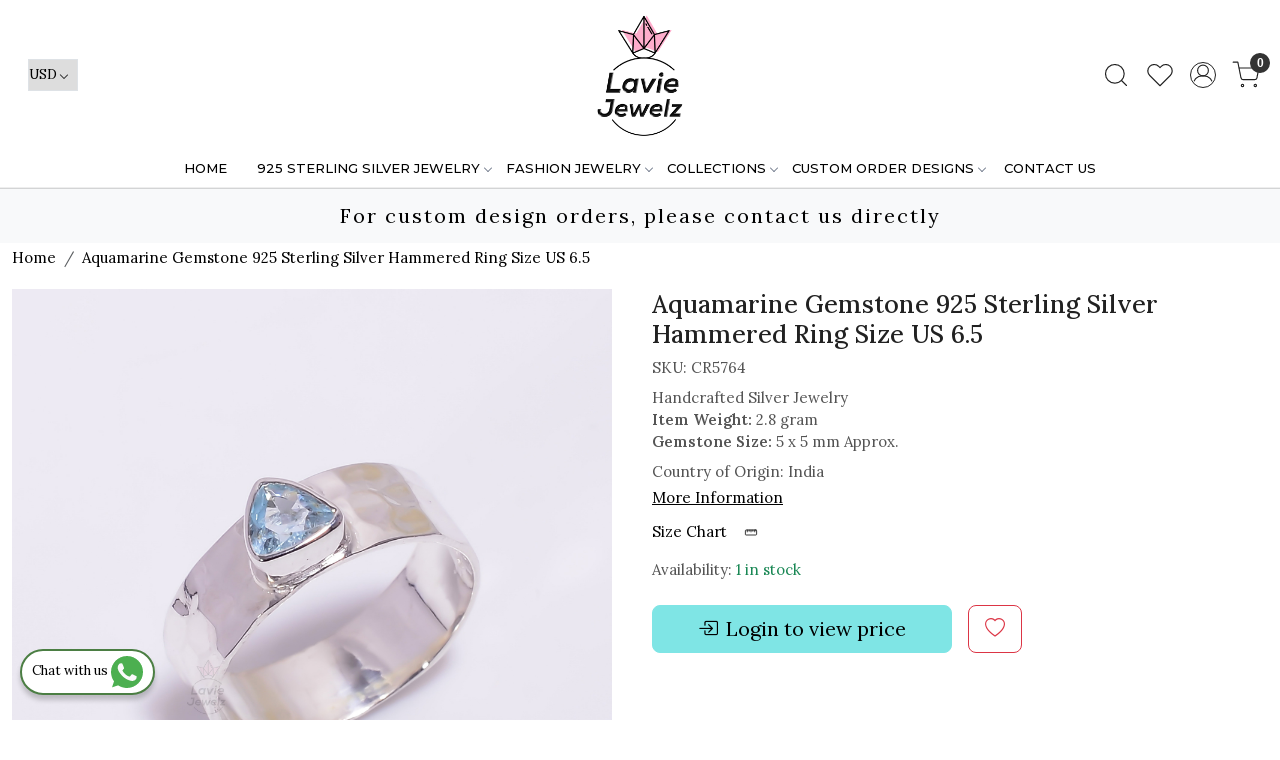

--- FILE ---
content_type: text/html; charset=UTF-8
request_url: https://www.laviejewelz.com/products/aquamarine-gemstone-925-sterling-silver-hammered-ring-1
body_size: 31134
content:
<!DOCTYPE html><html lang="en">
<head>
    <meta http-equiv="Content-Type" content="text/html; charset=utf-8" /><meta charset="utf-8">
<meta name="viewport" content="width=device-width, initial-scale=1">
     <meta name="robots" content="index,follow"/>        
 

    <meta name="google-site-verification" content="HPtrBgYU5Dls2vkLMMXLcbnpxikQLELAivZH-VsW01A"/>


    <title>Aquamarine Gemstone 925 Sterling Silver Hammered Ring</title>
    <meta name="keywords" content="Aquamarine Gemstone 925 Sterling Silver Hammered Ring"/>    <meta name="description" content="Aquamarine Gemstone 925 Sterling Silver Hammered Ring"/>
<!--Store Favicons -->
    <link href="https://cdn.shopaccino.com/laviejewelz/images/favicon (3).ico?v=651" type="icon" rel="icon"/><link href="https://cdn.shopaccino.com/laviejewelz/images/favicon (3).ico?v=651" type="icon" rel="shortcut icon"/>
<link href="//accounts.google.com" rel="preconnect" crossorigin="anonymous"/><link href="//fonts.googleapis.com" rel="preconnect"/><link href="//fonts.gstatic.com" rel="preconnect" crossorigin="anonymous"/>
<link href="//www.googletagmanager.com" rel="dns-prefetch"/>
<link href="//connect.facebook.net" rel="dns-prefetch"/><link href="//googleads.g.doubleclick.net" rel="dns-prefetch"/>


<link href="https://cdn.shopaccino.com/laviejewelz/products/cr-5764-61183758393488_m.jpg?v=651" rel="preload" as="image"/>    <link href="/img/apple-touch-icon.png" rel="apple-touch-icon" sizes="57x57"/>    <link href="/img/apple-touch-icon-precomposed.png" rel="apple-touch-icon-precomposed" sizes="57x57"/>
                        <link rel="canonical" href="https://www.laviejewelz.com/products/aquamarine-gemstone-925-sterling-silver-hammered-ring-1" />        

    
	<link rel="stylesheet" type="text/css" href="/css/assets/plugins/bootstrap-5.3.3/css/bootstrap.min.css" as="style"/>
	<link rel="stylesheet" type="text/css" href="/css/style.min.css?v=651" as="style"/>
	<link rel="stylesheet" type="text/css" href="/css/theme.css?v=651" as="style"/>

	<script type="text/javascript" src="/js/jquery-3.6.0.min.js" rel="preload"></script>

	<script type="text/javascript" src="/js/lazysizes-5.3.2.min.js" rel="preload"></script>

	<link rel="stylesheet" type="text/css" href="/css/assets/plugins/bootstrap-icons-1.11.3/bootstrap-icons.min.css" as="style" defer="defer"/>

	<link rel="stylesheet" type="text/css" href="/css/assets/plugins/jquery-ui-1.13.1/jquery-ui.min.css" as="style" async="async"/>

	<link rel="stylesheet" type="text/css" href="/css/assets/plugins/intl-tel-input/css/intlTelInput.min.css"/>

	<script type="text/javascript" src="/css/assets/plugins/intl-tel-input/js/intlTelInput.min.js"></script>
    <meta property="og:title" content="Aquamarine Gemstone 925 Sterling Silver Hammered Ring Size US 6.5"/><meta property="og:type" content="product"/><meta property="og:url" content="https://www.laviejewelz.com/products/aquamarine-gemstone-925-sterling-silver-hammered-ring-1?currency_id=2"/><meta property="og:image" content="https://cdn.shopaccino.com/laviejewelz/products/cr-5764-61183758393488_m.jpg?v=651"/><meta property="og:image:alt" content="Aquamarine Gemstone 925 Sterling Silver Hammered Ring Size US 6.5"/><meta property="og:description" content="Aquamarine Gemstone 925 Sterling Silver Hammered Ring"/><meta property="og:site_name" content="Lavie Jewelz"/><meta property="twitter:card" content="Lavie Jewelz"/><meta property="twitter:title" content="Aquamarine Gemstone 925 Sterling Silver Hammered Ring Size US 6.5"/><meta property="twitter:image" content="https://cdn.shopaccino.com/laviejewelz/products/cr-5764-61183758393488_m.jpg?v=651"/><meta property="twitter:description" content="Aquamarine Gemstone 925 Sterling Silver Hammered Ring"/><meta property="twitter:url" content="https://www.laviejewelz.com/products/aquamarine-gemstone-925-sterling-silver-hammered-ring-1"/><link rel="stylesheet" type="text/css" href="/css/slickanimate-all.min.css"/><link rel="stylesheet" type="text/css" href="/css/glasscase.min.css"/><link rel="stylesheet" type="text/css" href="/css/assets/plugins/photoswipe/photoswipe-all.min.css"/><link rel="stylesheet" type="text/css" href="/css/assets/plugins/star-rating/css/star-rating.min.css"/><link rel="stylesheet" type="text/css" href="/css/assets/plugins/bootstrap-datepicker/css/datepicker.css"/><script type="text/javascript" src="/js/slick-all.min.js"></script><script type="text/javascript">
//<![CDATA[
jQuery(function($){
        Theme.Utils.Product.addToWishlistFromList();
        Theme.Utils.Product.removeFromWishlist();
        Theme.Utils.Product.preventWishlistLoginRedirection();
        });
        
//]]>
</script><script type="text/javascript" src="//cdnjs.cloudflare.com/ajax/libs/modernizr/2.8.3/modernizr.min.js"></script><script type="text/javascript" src="/js/jquery.glasscase.min.js"></script><script type="text/javascript" src="/css/assets/plugins/photoswipe/photoswipe-all.min.js"></script><script type="text/javascript" src="/js/option_selection.min.js"></script>    <style type="text/css">
 body {  background-color: #ffffff !important; background-repeat: repeat !important; font-size: 15px !important; } 
 .header-txt, .header-topbar, .header-txt a {  background-color: #7fe5e5 !important; color: #000000 !important; } 
 @media (min-width: 768px) { 
 } 
 @media (max-width: 991px) { 
 } 
 .footer-links .h4, .footer-links h4, .footer-links h5, .social-hold h4, .store-policies li::after {  color: #000000 !important; text-transform: uppercase !important; } 
 footer {  background-color: #f9f9f9 !important; color: #000000 !important; } 
 footer a {  color: #444444 !important; } 
 footer a:hover {  color: #444444 !important; } 
 p {  font-size: 15px !important; } 
 a, .btn-link, .pagination > li:first-child > a, .pagination > li:first-child > span,  .btn-link, .progress-steps li.active, .progress-steps li.active .stronger, .pagination > li > a, .pagination > li > span {  font-size: 15px; color: #000000; } 
 h1 {  font-size: 25px !important; } 
 h2 {  font-size: 25px !important; } 
 h3 {  font-size: 20px !important; } 
 h4 {  font-size: 18px !important; } 
 p {  font-size: 15px !important; } 
.shoppingcart .cart-icon span, .searchbar .theme-btn, .btn-primary, .list-group-item.active, .dropdown-item:active {  background-color: #7fe5e5 !important; border-color: #7fe5e5 !important; color: #000000 !important; } 
.dropdown-item:active, .description-all-tabs .nav-tabs .nav-item.show .nav-link,.description-all-tabs .nav-tabs .nav-link.active {  background-color: #7fe5e5 !important; color: #000000 !important; } 
.btn-outline, .btn-outline-primary{  border-color: #7fe5e5 !important; color: #7fe5e5 !important; } 
.btn-wishlist{  } 
.searchbar .input-group-btn:hover, .btn-primary:hover, .btn-primary:focus, .btn-primary:active, .btn-outline-primary:hover, .btn-outline-primary:focus, .btn-outline-primary:active, .btn-outline-primary.active {  background-color: #4cc5c5 !important; border-color: #4cc5c5 !important; color: #ffffff !important; } 
.theme_border, .border-primary, .tabsborder.active {  border-color: #7fe5e5 !important; } 
 @media (min-width: 992px) { 
 .nav-menu > li > a, .h-unsticky #header-option3 .nav-menu > li > a {  font-size: 13px !important; color: #000000 !important; text-transform: uppercase !important; } 
 .nav-menu > li:hover > a, .nav-menu > li.active > a, .nav-menu > li.focus > a {  font-size: 13px !important; color: #dd3161 !important; } 
 .nav-dropdown > li > a {  font-size: 14px !important; color: #000000 !important; } 
 .nav-dropdown > li > a:hover, .nav-dropdown > li > a:focus {  font-size: 14px !important; color: #dd3161 !important; } 
 .navigation-portrait .nav-dropdown > li > ul > li > a {  font-size: 14px !important; color: #000000 !important; } 
 .navigation-portrait .nav-dropdown > li > ul > li > a:hover, .navigation-portrait .nav-dropdown > li > ul > li > a:focus {  font-size: 14px !important; color: #dd3161 !important; } 
.radio label::before, .checkbox label::before { border-color:#000000; } 
 .teaser > div.link > a:hover > span.shop-btn,.product-display:hover span.btn, .theme-circle, ul.slimmenu li ul li a:hover, .bs-wizard > .bs-wizard-step.active > .progress > .progress-bar, .bs-wizard > .bs-wizard-step.active > .bs-wizard-dot, .bs-wizard > .bs-wizard-step.active > .bs-wizard-dot:after, .green-black ul.dropdown ul li.hover, .green-black ul.dropdown ul li:hover, .mobile-slide .carousel-indicators .active, .filter-panel .radio label::after { background-color:#7fe5e5; color:#000000; }  
 } 
 .quick-modal-box {  background-color: #ffffff !important; font-size: 15px !important; } 
 </style>    
            <style>
@import url('https://fonts.googleapis.com/css2?family=Montserrat:wght@400;500;600&display=swap');
@import url('https://fonts.googleapis.com/css2?family=Lora:wght@400;500;600&display=swap');
body{
	/* font-family: 'Montserrat', sans-serif; */
	font-family: 'Lora', serif;
font-weight:400;
}
h1, h2, h3, h4, h5, h6, .h1, h2, .h3, .h4, .h5, .h6{
font-weight:500;
}
.nav-menu li a{
font-family: 'Montserrat', sans-serif;
font-weight:500;
}
.footer-links h4{
	font-size: 15px !important;
    font-weight: 600;
}
#footer-bottom{
	background-color:transparent !important;
	border-top:1px solid #dcdcdc;
}
#footer-bottom .row .col-md-9, #footer-bottom .row .col-md-3{
	width:100% !important;
	text-align:center !important;
}

#footer-top .footer-links-hold{
	padding-bottom:1.5rem !important;
}
#div_gallery_3617{
	margin-top:0rem !important;
	margin-bottom:0rem !important;
	padding-top:0rem !important;
}
#featured_products_3621{
	padding-top:0rem !important;
	padding-bottom:0rem !important;
}
#featured_categories_3618{
	
padding-top:0rem !important;	
}
.announcement {
    border-top: solid 1px rgba(0,0,0,0.15);
    background: #dd3161;
}
.header-txt { text-align:right;}
.category-caption {
    position: absolute;
    z-index: 0;
    bottom: 0;
    width: 100%;
    text-align: center;
    background: rgba(255,255,255,0.6);
    padding: .7em 0;
    display: none;
}

.category-description {
    max-width: 1200px;
    margin: 0 auto;
padding:10px 15px;
}
/* .filter-panel .checkbox-block-hold {
    max-height: 350px;
    overflow: auto;
} */

@media screen and (min-width:768px){
.nav-menu >  .menu-item:nth-last-child(2) {
    display: none;
}
}

.whatsapp-icon {
    text-align: center;
    margin: 0;
    padding: 15px 0;
    position: fixed;
    bottom: 0rem;
    z-index: 99;
    left: 10px;
    display: inline-block;
  }

  .whatsapp-icon .icon {
    display: inline-block;
    cursor: pointer;
    text-decoration: none;
    color: #4B7E43;
    font-size: 18px;
    background-color: #fff;
    padding: 5px 10px;
    margin: 10px;
    box-shadow: 0px 5px 5px 0px rgba(0, 0, 0, 0.2);
    border-radius: 25px;
    border: 2px solid #4B7E43;
    transition: all 0.3s linear;
  }
  .footer-links-hold  .social-hold i {
    color:#fff !important;
    }
    .footer-links-hold .social-hold i{
    padding: 6px 8px;
     width: 50px;
      height: 50px;
      border-radius: 50%;
      text-align: center;
      line-height: 50px;
      vertical-align: middle;
      color: #fff;
      margin-right: 5px;
    }
    .social-hold i {
        font-size: 18px !important;
    }
    .footer-links-hold .social-hold .bi-facebook{
    background: #3B5998;}
    .footer-links-hold .social-hold .bi-twitter{
    background: #1DA1F2;
    }
    .footer-links-hold .social-hold .bi-pinterest{
    background: #BD081C;
    }
    .footer-links-hold .social-hold .bi-linkedin{
    background: #0077B5;
    }
    .footer-links-hold .social-hold .bi-youtube{
     background: #FF0000;
    }
    .footer-links-hold .social-hold .bi-instagram{
     background: #d6249f;
      background: radial-gradient(circle at 30% 107%, #fdf497 0%, #fdf497 5%, #fd5949 45%,#d6249f 60%,#285AEB 90%);
    }
    .footer-links-hold .social-hold ul li a {
    padding:0px !important;
    }
    .logo-hold #logo{
        max-width: 130px;
    }

    @media screen and (max-width:767px){
        .footer-logo{
            margin: 0px auto !important;
            margin-bottom: 10px !important;
        }
        footer .f-nav{
            text-align: center !important;
        }
    }
    

/* -----------------new----------css----------start--------- */
#carousel-example-controls-9784 .slider-video-hold .ratio-16x9{
    --bs-aspect-ratio: 26.25%;
}

</style>
<meta name="google-site-verification" content="xjzGylNJWSg_mt0pgGr3OrBpfSiMUQdMDY9wG3H8zHc" />

<meta name="google-site-verification" content="QsUbpfOOPhZRIQTdF_x47Y0O52kxqm3VH46Z9JSuC5w" />

<!-- Google Tag Manager -->
<script>(function(w,d,s,l,i){w[l]=w[l]||[];w[l].push({'gtm.start':
new Date().getTime(),event:'gtm.js'});var f=d.getElementsByTagName(s)[0],
j=d.createElement(s),dl=l!='dataLayer'?'&l='+l:'';j.async=true;j.src=
'https://www.googletagmanager.com/gtm.js?id='+i+dl;f.parentNode.insertBefore(j,f);
})(window,document,'script','dataLayer','GTM-WCMXXMCX');</script>
<!-- End Google Tag Manager --><script type="text/javascript">
//<![CDATA[
    window.BRAND_STORE_ID = 2028;
    window.BRAND_STORE_CURRENCY_SYMBOL_POSTFIX = 0;
    window.IS_WHOLESALER = 0;
    window.IS_B2B_QUANTITY_MULTIPLE = 0;
    window.BRAND_STORE_LANGUAGE = 'en';
    
    //Set Global Variables
    window.Store = window.Store || {};  // create if not exists
    Store.StoreConfig = Object.assign({"id":"2028","store_website_url":"www.laviejewelz.com","store_domain_name":"laviejewelz","is_multi_variant_add_cart_enabled":0,"language_code":"en","store_country_id":"101"}, Store.StoreConfig || {});
    Store.TemplateConfig = Object.assign({"is_b2b_quantity_multiple":0,"show_sidebar_on_addcart":1,"is_get_quote":0,"is_customer_register_in_popup":1,"show_discount_percent_on_product":1,"show_discount_percent_on_product_round_off":0}, Store.TemplateConfig || {});
    Store.CustomerConfig = Object.assign({"is_wholesaler":0}, Store.CustomerConfig || {});
    Store.AppConfig = Object.assign({"is_gold_rate":0}, Store.AppConfig || {});
//]]>
</script>    
        
<!-- Begin Google Tag Manager -->
<script>
(function(w,d,s,l,i){
w[l]=w[l]||[];
w[l].push({'gtm.start': new Date().getTime(),event:'gtm.js'});
var f=d.getElementsByTagName(s)[0],j=d.createElement(s),dl=l!='dataLayer'?'&l='+l:'';
j.async=true;
j.src='https://www.googletagmanager.com/gtm.js?id='+i+dl;
f.parentNode.insertBefore(j,f);
})(window,document,'script','dataLayer','GTM-NC8BJNX3');
</script>
<!-- End Google Tag Manager -->
<!-- Begin Google Analytics Tag -->
 <script type="text/javascript">
 var gaProperty = 'UA-71773996-1';
 var disableStr = 'ga-disable-' + gaProperty;
 if (document.cookie.indexOf(disableStr + '=true') > -1) {
 window[disableStr] = true;
 }
 function gaOptout() {
 document.cookie = disableStr + '=true; expires=Thu, 31 Dec 2099 23:59:59 UTC; path=/';
 window[disableStr] = true;
 }
 </script>
<script async src="https://www.googletagmanager.com/gtag/js?id=UA-71773996-1"></script>
<script>
 window.dataLayer = window.dataLayer || [];
 function gtag(){dataLayer.push(arguments);}
 gtag('js', new Date());
 gtag('config', 'UA-71773996-1');
</script>
 <!-- End Google Analytics Tag -->
<script>
 if (typeof gtag == 'function') {
 gtag('event', 'view_item', {
 "items": [{"id":"CR5764","name":"Aquamarine Gemstone 925 Sterling Silver Hammered Ring Size US 6.5","list_name":"Product Detail","list_position":1,"price":"10.50","currency":"USD","url":"https:\/\/www.laviejewelz.com\/products\/aquamarine-gemstone-925-sterling-silver-hammered-ring-1","image_url":"https:\/\/cdn.shopaccino.com\/laviejewelz\/products\/cr-5764-61183758393488_l.jpg?v=651","instock":"Yes","brand":"","category":""}]
});
}
</script>

<!-- Begin Google Remarketing Tag -->
<script async src="https://www.googletagmanager.com/gtag/js?id=812788678"></script>
<script>
window.dataLayer = window.dataLayer || [];
function gtag(){dataLayer.push(arguments);}
gtag('js', new Date());
gtag('config', '812788678');
gtag('event', 'page_view', {'send_to': '812788678',
'ecomm_totalvalue': '10.50',
'ecomm_pagetype': 'product',
'items': [{
'ecomm_prodid': 'CR5764',
'google_business_vertical': 'retail'
}]});
</script>
<!-- End Google Remarketing Tag -->
        
    <script type="text/javascript">
//<![CDATA[
var googleRecaptchaSiteKey = '6LfoYKUeAAAAANRUVlf-s1ykGnPamnAa66HwM8mm';
//]]>
</script></head>

<body>
            <noscript><iframe src='https://www.googletagmanager.com/ns.html?id=GTM-NC8BJNX3' height="0" width="0" style="display:none;visibility:hidden"></iframe></noscript> 

                
                
    
    <div class="bg-white header-height"></div>
        <header id="header" class="sticky-top header_inner">
        <div class="container-screen">
                        <div id="header-option1">
    <div id="sticky-mhead"></div>
    <div class="clearfix">
        <div class="clearfix mobile-header">
            <div class="container-fluid">
                <div class="row g-0 g-lg-4 d-flex align-items-center mobile-logo">
                                                    <div class="col-2 col-md-4 col-lg-3 d-flex align-items-center">
                                <div class="position-relative me-3 m-nav-icon"><div class="animate fadeIn nav-toggle"></div></div>
                                <div class="d-none d-md-block">
                                                                                                                                                    <div class="my-1 d-inline-block mr-auto language-hold">
                                        <ul class="list-inline m-0 p-0">
                                                                                                                                                                                                                                                                  <li class="list-inline-item">
                                                              <form action="/store_currencies/currency" class="m-0 form-inline" id="StoreCurrencyCurrencyForm" method="post" accept-charset="utf-8"><div style="display:none;"><input type="hidden" name="_method" value="POST"/><input type="hidden" name="data[_Token][key]" value="0eadff998d92748559624445a43ff4ed76be1d2e8a049bad11e19908a3d6190be905a2b9337530f7478f27f2aedc46b78f75a2f085248b3642b8583f37697fbe" id="Token931068681" autocomplete="off"/></div>                                                                 <div class="header-currency">
                                                                     <div class="position-relative d-inline-block select-hold">
                                                                         <div class="select">
                                                                             <select name="data[StoreCurrency][currency_id]" id="currency_id" aria-label="Currency" class="border small position-relative currency-dropdown pl-1">
<option value="28">SEK</option>
<option value="13">ZAR</option>
<option value="9">SGD</option>
<option value="24">RUB</option>
<option value="4">GBP</option>
<option value="29">PLN</option>
<option value="20">NZD</option>
<option value="17">MXN</option>
<option value="14">MYR</option>
<option value="6">JPY</option>
<option value="11">ILS</option>
<option value="1">INR</option>
<option value="3">EUR</option>
<option value="8">AED</option>
<option value="16">DKK</option>
<option value="12">CAD</option>
<option value="32">BRL</option>
<option value="10">AUD</option>
<option value="2" selected="selected">USD</option>
</select>                                                                         </div>
                                                                         <div class="position-absolute select__arrow"></div>
                                                                     </div>
                                                                 </div>
                                                              <div style="display:none;"><input type="hidden" name="data[_Token][fields]" value="652160fc564b397a5d00eb31029a8bf5cb17e48b%3A" id="TokenFields539854836" autocomplete="off"/><input type="hidden" name="data[_Token][unlocked]" value="" id="TokenUnlocked2132003879" autocomplete="off"/></div></form>                                                         </li>
                                                                                                                                                                                                         
                                                                                                                                                                                </ul>
                                    </div>                                     
                                 </div>
                            </div>
                            <div class="col-5 col-md-4 col-lg-6">
                                <div class="text-md-center logo-hold logo-pos-center">
                                    <div id="logo">
                                                                                    <a href="/" title="Home" class="d-block ratio" style="--bs-aspect-ratio: 100.00%"><img src="https://cdn.shopaccino.com/laviejewelz/images/lavie-jewelz-logo-616005headerlogo-186791_header_logo.png?v=651" alt="Lavie Jewelz" class="img-fluid"/></a>                                                                            </div>
                                </div>
                            </div>
                        
                        <div class="col-5 col-md-4 col-lg-3">
                            <div class="d-flex justify-content-end align-items-center toppanel-hold">
                                                                
                                
                                    <div class="search-toggle">
                                        <a role="link" tabindex="0" class="search-icon px-2 icon-search" title="Search"><svg class="svg-size ico-srch" viewBox="0 0 24 24" width="25" height="25" stroke="currentColor" stroke-width="1" fill="none" stroke-linecap="round" stroke-linejoin="round"><circle cx="11" cy="11" r="8"></circle><line x1="21" y1="21" x2="16.65" y2="16.65"></line></svg></a>
                                        <a role="link" tabindex="0" class="search-icon px-2 icon-close" title="Search"><svg class="svg-size ico-close" viewBox="0 0 24 24" width="25" height="25" stroke="currentColor" stroke-width="1" fill="none" stroke-linecap="round" stroke-linejoin="round" class="css-i6dzq1"><line x1="18" y1="6" x2="6" y2="18"></line><line x1="6" y1="6" x2="18" y2="18"></line></svg></a>
                                    </div>
                                    <div class="head-wish">
                                        <a class="px-2 d-flex btn_login_popup" href="/myaccount/wishlist">
                                            <i class="fa fa-star-o d-none" aria-hidden="true"></i>
                                            <svg class="svg-size" viewBox="0 0 24 24" width="25" height="25" stroke="currentColor" stroke-width="1" fill="none" stroke-linecap="round" stroke-linejoin="round" class="css-i6dzq1"><title>Wishlist</title><path d="M20.84 4.61a5.5 5.5 0 0 0-7.78 0L12 5.67l-1.06-1.06a5.5 5.5 0 0 0-7.78 7.78l1.06 1.06L12 21.23l7.78-7.78 1.06-1.06a5.5 5.5 0 0 0 0-7.78z"></path></svg>
                                        </a>
                                    </div>
                                    <div class="clearfix">
                                        <div class="clear top-login-dtp">
                                                                                            <a class="px-2 d-flex btn_login_popup" href="#" id="user_profile" aria-label="Accounts">
                                                    <svg class="svg-size" role="presentation" viewBox="0 0 20 20" width="23" height="23" stroke-width="1" >
                                                    <title>Account</title>
                                                      <g transform="translate(1 1)" stroke="currentColor" fill="none" fill-rule="evenodd" stroke-linecap="square">
                                                        <path d="M0 18c0-4.5188182 3.663-8.18181818 8.18181818-8.18181818h1.63636364C14.337 9.81818182 18 13.4811818 18 18"></path>
                                                        <circle cx="9" cy="4.90909091" r="4.90909091"></circle>
                                                      </g>
                                                    </svg>
                                                </a>
                                                                                    </div>
                                        <div class="top-login">
                                                                                  </div>
                                    </div>

                                    <div class="shoppingcart">
                                        <div id="div-drop-cart" class="position-relative">
                                            <div class="position-relative cd-cart-trigger">
                                                <a href="/store_carts/cart" title="Shopping Bag" class="d-flex px-2 cart-icon align-items-center">
                                                    <span class="position-absolute rounded-circle badge badge-primary bg-dark text-white">0</span>
                                                    <svg class="svg-size" viewBox="0 0 24 24" width="25" height="25" stroke="currentColor" stroke-width="1" fill="none" stroke-linecap="round" stroke-linejoin="round" class="css-i6dzq1"><circle cx="9" cy="21" r="1"></circle><circle cx="20" cy="21" r="1"></circle><path d="M1 1h4l2.68 13.39a2 2 0 0 0 2 1.61h9.72a2 2 0 0 0 2-1.61L23 6H6"></path></svg>
                                               </a>
                                            </div>
                                        </div>
                                    </div>

                                                            </div>
                        </div>
                </div>
            </div>
        </div>
        <div class="mobile-header-height d-block d-md-none"></div>
        <div class="text-lg-center menu-bar">   
            <nav id="navigation1" class="d-block position-relative w-100 navigation d-none d-md-block">
    <div class="animate fadeIn nav-toggle d-none"></div>
    <div class="nav-menus-wrapper">
                
        <ul class="m-0 list-inline nav-menu">
                                    <li class="list-inline-item"><a href="/">Home</a></li>
                                <li class="list-inline-item"><a href="/categories/925-sterling-silver-jewelry">925 STERLING SILVER JEWELRY</a><ul class="nav-dropdown"><li><a href="/categories/new-arrivals">New Arrivals</a></li><li class="list-inline-item"><a href="/categories/rings">Rings</a><ul class="nav-dropdown"><li><a href="/categories/cabochon-rings">Cabochon Rings</a></li><li><a href="/categories/cut-stone-rings">Cut Stone Rings</a></li><li><a href="/categories/raw-gemstone-rings">Raw Gemstone Rings</a></li><li><a href="/categories/multi-stone-rings-1">Statement Rings</a></li><li><a href="/categories/gold-rings">Gold Rings</a></li><li><a href="/categories/minimalist-rings">Minimalist Rings</a></li><li><a href="/categories/meditationspinning-ring">Meditation/Spinning ring</a></li><li><a href="/categories/mens-rings-1">Mens Rings</a></li><li><a href="/categories/stackable-rings-2">Stackable Rings</a></li></ul></li><li class="list-inline-item"><a href="/categories/earrings">Earrings</a><ul class="nav-dropdown"><li><a href="/categories/raw-gemstone-earrings">Raw Gemstone Earrings</a></li><li><a href="/categories/gemstone-earrings">Gemstone Earrings</a></li><li><a href="/categories/gold-earrings">Gold Earrings</a></li><li><a href="/categories/fine-earrings">Fine Earrings</a></li><li><a href="/categories/stud-earrings-raw-gemstone">Raw Gemstone Stud Earrings</a></li><li><a href="/categories/gold-stud-earrings">Gold Stud Earrings</a></li><li><a href="/categories/stud-earrings-gemstones">Gemstones Stud Earrings</a></li><li><a href="/categories/fine-stud-earrings">Fine Stud Earrings</a></li></ul></li><li class="list-inline-item"><a href="/categories/pendants-4">Pendants</a><ul class="nav-dropdown"><li><a href="/categories/cabochon-pendants">Cabochon Pendants</a></li><li><a href="/categories/raw-gemstone-pendants">Raw Gemstone Pendants</a></li><li><a href="/categories/cut-stone-pendants">Cut Stone Pendants</a></li><li><a href="/categories/gold-pendants">Gold Pendants</a></li><li><a href="/categories/multi-stone-pendants">Multi Stone Pendants</a></li><li><a href="/categories/fine-pendants">Fine Pendants</a></li></ul></li><li class="list-inline-item"><a href="/categories/necklaces-3">Necklaces</a><ul class="nav-dropdown"><li><a href="/categories/pendant-necklace-with-chain">Pendant Necklaces with Chain</a></li><li><a href="/categories/gemstone-necklaces">Gemstone Necklaces</a></li><li><a href="/categories/necklace-set">Necklace Set</a></li><li><a href="/categories/gold-necklaces">Gold Necklaces</a></li><li><a href="/categories/charm-necklaces">Charm Necklaces</a></li><li><a href="/categories/choker-necklaces">Choker Necklaces</a></li><li class="list-inline-item"><a href="/categories/chains">Chains</a><ul class="nav-dropdown"><li><a href="/categories/silver-chains">Silver Chains</a></li><li><a href="/categories/gold-chains">Gold Chains</a></li></ul></li></ul></li><li class="list-inline-item"><a href="/categories/bracelets-4">Bracelets</a><ul class="nav-dropdown"><li><a href="/categories/raw-gemstone-bracelets">Raw Gemstone Bracelets</a></li><li><a href="/categories/gemstone-bracelets">Gemstone Bracelets</a></li><li><a href="/categories/gold-bracelets">Gold Bracelets</a></li><li><a href="/categories/fine-bracelets">Fine Bracelets</a></li><li><a href="/categories/chain-bracelets">Chain Bracelets</a></li></ul></li><li class="list-inline-item"><a href="/categories/bangles-4">Bangles</a><ul class="nav-dropdown"><li><a href="/categories/raw-gemstone-bangles">Raw Gemstone Bangles</a></li><li><a href="/categories/gemstone-bangles">Gemstone Bangles</a></li><li><a href="/categories/raw-gemstone-bangles-1">Fine Bangles</a></li><li><a href="/categories/gold-bangles">Gold Bangles</a></li></ul></li></ul></li><li class="list-inline-item"><a href="/categories/fashion-jewelry-1">FASHION JEWELRY</a><ul class="nav-dropdown"><li><a href="/categories/new-arrival">New Arrival</a></li><li class="list-inline-item"><a href="/categories/brass-jewelry-1">Gold Plated Jewelry</a><ul class="nav-dropdown"><li><a href="/categories/brass-rings">Rings</a></li><li><a href="/categories/brass-earrings">Gemstone Earrings</a></li><li><a href="/categories/brass-plain-earrings">Plain Earrings</a></li><li><a href="/categories/brass-pendants">Pendants</a></li><li><a href="/categories/brass-necklaces">Necklaces</a></li><li><a href="/categories/brass-bracelets">Bracelets</a></li><li><a href="/categories/brass-bangles">Bangles</a></li><li><a href="/categories/chains-3">Chains</a></li><li><a href="/categories/cufflink">Cufflink</a></li></ul></li><li class="list-inline-item"><a href="/categories/silver-plated-jewelry">Handmade Jewelry</a><ul class="nav-dropdown"><li><a href="/categories/silver-plated-rings">Rings</a></li><li><a href="/categories/silver-plated-earrings">Earrings</a></li><li><a href="/categories/silver-plated-pendants">Pendants</a></li><li><a href="/categories/silver-plated-necklaces">Necklaces</a></li><li><a href="/categories/silver-plated-bracelets">Bracelets</a></li><li><a href="/categories/silver-plated-bangles">Bangles</a></li></ul></li><li class="list-inline-item"><a href="/categories/tibetan-jewelry">Tibetan Jewelry</a><ul class="nav-dropdown"><li><a href="/categories/tibetan-rings">Rings</a></li><li><a href="/categories/tibetan-earrings">Earrings</a></li><li><a href="/categories/tibetan-pendants">Pendants</a></li><li><a href="/categories/tibetan-necklaces">Necklaces</a></li><li><a href="/categories/tibetan-bracelets">Bracelets</a></li><li><a href="/categories/tibetan-bangles">Bangles</a></li></ul></li><li class="list-inline-item"><a href="/categories/beads-jewelry">Beads Jewelry</a><ul class="nav-dropdown"><li><a href="/categories/bracelets-7">Bracelets</a></li><li><a href="/categories/necklace">Necklaces</a></li></ul></li></ul></li><li class="list-inline-item"><a href="/categories/collections">Collections</a><ul class="nav-dropdown"><li><a href="/categories/pearl-collection">Pearl Collection</a></li><li><a href="/categories/cut-gemstone-collection">Cut Gemstone Collection</a></li><li><a href="/categories/birthstone-rings">Birthstone Rings</a></li><li><a href="/categories/minimalist-collection">Minimalist Collection</a></li><li><a href="/categories/chains-collection">Chains Collection</a></li><li><a href="/categories/plain-jewelry-collection">Plain Jewelry Collection</a></li><li><a href="/categories/rainbow-moonstone-collection">Rainbow Moonstone Collection</a></li><li><a href="/categories/opal-collection">Opal Collection</a></li><li><a href="/categories/larimar-collection">Larimar Collection</a></li><li><a href="/categories/turquoise-collection">Turquoise Collection</a></li></ul></li><li class="list-inline-item"><a href="/categories/custom-order-designs">Custom Order Designs</a><ul class="nav-dropdown"><li class="list-inline-item"><a href="/categories/silver-jewelry-2">Silver Jewelry</a><ul class="nav-dropdown"><li><a href="/categories/rings-5">Rings</a></li><li><a href="/categories/earrings-4">Earrings</a></li><li><a href="/categories/pendants-5">Pendants</a></li><li><a href="/categories/necklaces-4">Necklaces</a></li><li><a href="/categories/bracelets-5">Bracelets</a></li><li><a href="/categories/bangles-5">Bangles</a></li><li><a href="/categories/chains-2">Chains</a></li><li><a href="/categories/jewelry-set-1">Jewelry Set</a></li></ul></li><li class="list-inline-item"><a href="/categories/brass-jewelry">Fashion Jewelry</a><ul class="nav-dropdown"><li><a href="/categories/rings-7">Rings</a></li><li><a href="/categories/earrings-6">Earrings</a></li><li><a href="/categories/fashion-earrings">Fashion Earrings</a></li><li><a href="/categories/bangles-7">Bangles</a></li><li><a href="/categories/necklace-1">Necklace</a></li><li><a href="/categories/bracelets-8">Bracelets</a></li></ul></li></ul></li>
                                            

                                                                                     
                <li class="list-inline-item"><a href="/pages/contact">Contact Us</a></li>
                                                    
        </ul>
    </div>
</nav>        </div>
    </div>
    <form action="/products/search" class="w-100 form-search" id="ProductsSearchForm" method="get" accept-charset="utf-8">        <div class="search-container">
            <div id="searchbar" class="searchbar srch-pos-right">
                <div class="input-group">
                    <input name="keyword" id="keyword" class="form-control search-input rounded-0" placeholder="Search ..." autocomplete="off" type="text"/>                   <div class="input-group-append">
                       <button type="submit" id="search_submit" title="Title">
                           <svg class="svg-size ico-srch" viewBox="0 0 24 24" width="28" height="28" stroke="currentColor" stroke-width="1" fill="none" stroke-linecap="round" stroke-linejoin="round"><circle cx="11" cy="11" r="8"></circle><line x1="21" y1="21" x2="16.65" y2="16.65"></line></svg>
                       </button>
                   </div>
                </div>
            </div>
        </div>
    </form></div>
        </div>
    </header>
    
    <section class="container-screen position-static">
        <div class="col mx-auto d-none text-center py-2 m-logo">
                            <a href="/" title="Home" class="d-inline-block"><img src="/img/x.gif" alt="Lavie Jewelz" class="img-fluid lazyload" data-src="https://cdn.shopaccino.com/laviejewelz/images/lavie-jewelz-logo-616005headerlogo-186791_header_logo.png?v=651?v=1"/></a>              
        </div>
        
        
     <div class="bg-light announcement">
          <div class="container-fluid">
               <div class="row">
                    <div class="col">
                         <div>    <a href="/pages/contact/">    	<h3 class="text-center" style="color:#000000; margin: 15px 0; font-weight: 300; letter-spacing: 2px; ">For custom design orders, please contact us directly</h3>
    </a></div>                    </div>
               </div>
          </div>
     </div>
        
                                    <div class="page-section mid-content">
            <div class="container-fluid">
                <div class="row">
                    <div class="col-md-12"></div>        
                </div>
            </div>
            <div class="clear"></div>
            
<style>
    .text-underline {text-decoration: underline;text-decoration-style: solid;text-decoration-style: dashed;text-underline-position: under;}
    .bg-soft-primary {background-color: rgba(64,144,203,.3)!important;}
    .bg-soft-success {background-color: rgba(71,189,154,.3)!important;}
    .bg-soft-danger {background-color: rgba(231,76,94,.3)!important;}
    .bg-soft-warning {background-color: rgba(249,213,112,.3)!important;}
    .estimated-delivery-steps { }
</style>
<div class="item-details-hold">
            <div class="container-fluid">
            <div class="row">
                <div class="col-md-12">
                    <div class="d-none d-sm-block">
                        <nav aria-label="breadcrumb" class="product-breadcrumb">
                            <ol class="bg-transparent pl-0 py-1 breadcrumb" itemscope itemtype="http://schema.org/BreadcrumbList">
                                <li class="breadcrumb-item" itemprop="itemListElement" itemscope itemtype="http://schema.org/ListItem">
                                    <a itemprop="item" href="/">
                                        <span itemprop="name">Home</span>
                                        <meta itemprop="position" content="1" />
                                    </a>
                                </li>
                                                                    <li class="breadcrumb-item" itemprop="itemListElement" itemscope itemtype="http://schema.org/ListItem">
                                        <a itemprop="item" href="/products/aquamarine-gemstone-925-sterling-silver-hammered-ring-1">
                                            <span itemprop="name">Aquamarine Gemstone 925 Sterling Silver Hammered Ring Size US 6.5</span>
                                            <meta itemprop="position" content="2" />
                                        </a>
                                    </li>
                                                            </ol>
                        </nav>
                    </div>
                </div>
            </div>
        </div>

        
        
<div class="container-fluid">
    <div class="row">
        <div class="col-12">
            <div class="mb-3 product-des-hold">
                <div class="row">
                    <!--begin product magnifier -->
                    <div class="col-sm-6 col-12">
                                                    <div class="d-none d-sm-block dsktp-zoomer">
                                <!--<span class="mobile-zoom-icon visible-xs visible-sm"><i class="fa fa-search-plus"></i> Click on image to zoom</span>-->
                                <ul id='product-zoom' class='gc-start'>
                                                                                                                                                                    <li><img src="https://cdn.shopaccino.com/laviejewelz/products/cr-5764-61183758393488_l.jpg?v=651?param=1" alt="Aquamarine Gemstone 925 Sterling Silver Hammered Ring Size US 65" data-gc-caption="Aquamarine Gemstone 925 Sterling Silver Hammered Ring Size US 65" /></li>
                                                                                                                        
                                    
                                                                    </ul>
                            </div>
                                                <div class="clearfix"></div>
                        <div class="text-center mt-3 mb-2 sharebtn-hold">
                            <div class="d-flex align-items-center justify-content-center social-container">
                                <label class="me-2">Share:</label>
                                                                                                    <a href="whatsapp://send" title="Whatsapp" aria-label="Whatsapp" data-text="Aquamarine Gemstone 925 Sterling Silver Hammered Ring Size US 6.5" data-href="https://www.laviejewelz.com/products/aquamarine-gemstone-925-sterling-silver-hammered-ring-1" class="p-2 whatsapp wa_btn" alt="Whatsapp"><i class="bi bi-whatsapp fs-5" aria-hidden="true"></i></a>
                                    <a href="#" title="facebook" aria-label="facebook" data-type="facebook" data-url="https://www.laviejewelz.com/products/aquamarine-gemstone-925-sterling-silver-hammered-ring-1" data-title="Aquamarine Gemstone 925 Sterling Silver Hammered Ring Size US 6.5" data-description="Aquamarine Gemstone 925 Sterling Silver Hammered Ring" data-media="https://cdn.shopaccino.com/laviejewelz/products/cr-5764-61183758393488_m.jpg?v=651" class="prettySocial p-2 bi bi-facebook fs-5 facebook"></a>
                                    <a href="#" title="twitter" aria-label="twitter" data-type="twitter" data-url="https://www.laviejewelz.com/products/aquamarine-gemstone-925-sterling-silver-hammered-ring-1" data-description="Aquamarine Gemstone 925 Sterling Silver Hammered Ring" data-via="Lavie Jewelz" class="prettySocial p-2 bi bi-twitter-x fs-5 twitter"></a>
                                    <a href="#" title="pinterest" aria-label="pinterest" data-type="pinterest" data-url="https://www.laviejewelz.com/products/aquamarine-gemstone-925-sterling-silver-hammered-ring-1" data-title="Aquamarine Gemstone 925 Sterling Silver Hammered Ring Size US 6.5" data-description="Aquamarine Gemstone 925 Sterling Silver Hammered Ring" data-media="https://cdn.shopaccino.com/laviejewelz/products/cr-5764-61183758393488_m.jpg?v=651" class="prettySocial p-2 bi bi-pinterest fs-5 pinterest"></a>
                                    <a href="#" title="linkedin" aria-label="linkedin" data-type="linkedin" data-url="https://www.laviejewelz.com/products/aquamarine-gemstone-925-sterling-silver-hammered-ring-1" data-title="Aquamarine Gemstone 925 Sterling Silver Hammered Ring Size US 6.5" data-description="Aquamarine Gemstone 925 Sterling Silver Hammered Ring" data-via="Lavie Jewelz" data-media="https://cdn.shopaccino.com/laviejewelz/products/cr-5764-61183758393488_m.jpg?v=651" class="prettySocial p-2 bi bi-linkedin fs-5 linkedin"></a>
                                                            </div>
                                                    </div>
                    </div>
                    <!--end product magnifier -->

                    <div class="col-sm-6 col-12">
                        <div class="product_detail">
                            <form action="/store_carts/add" class="form-horizontal" enctype="multipart/form-data" id="StoreCartAddForm" method="post" accept-charset="utf-8"><div style="display:none;"><input type="hidden" name="_method" value="POST"/><input type="hidden" name="data[_Token][key]" value="0eadff998d92748559624445a43ff4ed76be1d2e8a049bad11e19908a3d6190be905a2b9337530f7478f27f2aedc46b78f75a2f085248b3642b8583f37697fbe" id="Token2021769223" autocomplete="off"/></div>                            <input type="hidden" name="data[StoreCart][id]" value="413951" id="StoreCartId"/>                            <input type="hidden" name="data[StoreCart][product_variant_id]" value="0" id="StoreCartProductVariantId"/>                            <input type="hidden" name="data[StoreCart][selection_type]" id="selection_type" value="0"/>
                            <div id="wishlist_err" class="alert alert-danger" role="alert" style="display:none;">
                                <span class="glyphicon glyphicon-exclamation-sign" aria-hidden="true"></span>
                                <span class="sr-only">Deleted:</span>
                                Product removed from wishlist!
                            </div>
                            <div id="wishlist_success" class="alert alert-success" role="alert" style="display:none;">
                                <span class="glyphicon glyphicon-ok" aria-hidden="true"></span>
                                <span class="sr-only">Success:</span>
                                Product added to wishlist successfully. 
                            </div>

                            <div class="prdct-name">
                                <h1>Aquamarine Gemstone 925 Sterling Silver Hammered Ring Size US 6.5</h1>
                            </div>
                                                        <div class="sku">SKU: <span id="product-sku">CR5764</span></div>

                            
                                                                                                                                    
                                
                                                                  

                                <div class="dropdown-divider"></div>
                                <div class="py-2 small-desc">
                                    <div class="mb-2 prd-short-summary d-none"></div>
                                    
                                                                                                                        <div class="mb-2 detail-summary">Handcrafted Silver Jewelry<br><b>Item Weight:</b> 2.8 gram<br><b>Gemstone Size:</b> 5 x 5 mm Approx.</div>
                                                                                                                    
                                    <div class="clearfix"></div>
                                                                            <div class="my-1 made-in">
                                            Country of Origin: <span class="d-inline-block rounded"><span>India</span></span>
                                        </div>
                                    
                                                                            <a href="#desc-bookmark" class="text-decoration-underline btn-link more-info">More Information</a>
                                                                    </div>

                                                                                                    
                                <div class="clearfix"></div>
                                
                                
                                <div class="productdetails-hold">
                                                                                                                         
                                                                
                                <div class="row no-gutters">
                                                                                    
                                                                                                        <div class="variant-block">
                                                            <div class="row w-100">
                                                                
                                                                
                                                                                                                            </div>
                                                        </div>
                                                                                                                              
                                        </div>

                                                                                            <div class="row no-gutters">
                                                    <div class="col-12 col-sm-4">
                                                                                                                                                                                    <div class="size-btn-hold">
                                                                    <a href="#" aria-label="Size Chart" id="btnsizechart" name="btnsizechart" class="py-1 d-inline-block btn-sizechart text-link" data-bs-toggle="modal" data-bs-target="#sizechartModal" style="cursor:pointer;">
                                                                        Size Chart <img src="/img/measuring-tape.svg?v=1" alt="" width="40" height="15"/> 
                                                                    </a>
                                                                </div>
                                                                                                                       
                                                    </div>
                                                </div>
                                            
                                            
                                            <div class="col-md-12 d-none" id="SizeDiv">
                                                <div class="clearfix">
                                                    <div class="d-flex align-items-center" style="padding-left:0px;">
                                                        
                                                                                                                                                                                    <div class="ms-2 size-btn-hold" style="display:inline;">
                                                                    <a href="#" aria-label="Size Chart" name="btnsizechart" class="py-1 d-inline-block border-bottom btn-sizechart text-link" data-bs-toggle="modal" data-bs-target="#sizechartModal" style="cursor:pointer;">
                                                                        Size Chart / How To Measure <img src="/img/measuring-tape.svg?v=1" alt="" width="40" height="15"/> 
                                                                    </a>
                                                                </div>
                                                                                                                                                                        </div>
                                                </div>
                                            </div>

                                                                                    

                                            <div class="row">
                                                <div class="col-12 pt-1 text-left qty-hold">
                                                                                                                                                                                                                </div>
                                            </div>

                                                  


                                                                                                    
                                                    <div class="d-flex flex-row">
                                                        <div class="py-2 bd-highlight stock-availability"><span>Availability: </span></div>
                                                        <div class="py-2 ps-1 bd-highlight stock-availability">
                                                            <label class="mb-0 text-success" id="instock">
                                                                1                                                                in stock                                                            </label>
                                                        </div>
                                                    </div>
                                                                                            </div>

                                            
                                                                                        
                                            
                                        
                                <div class="border-solid marginbottom15"></div>

                                
                                <div class="row">
                                    <div class="col-md-12 col-sm-12 col-12">
                                        <div class="d-flex flex-row addcart-hold">
                                            <div class="flex-grow-1 pt-3 pb-2 mr-3 addcartdiv">
                                                <div class="row g-3">
                                                    <div class="col-12">
                                                        <div class="row d-flex g-2 g-lg-3">
                                                            
                                                            
                                                            <!-- Incase Contact For Price --->
                                                                                                                            <div class="col-12 col-lg-6 prd-login-to-price">
                                                                                                                                            <div class="h-100 clearfix">
                                                                            <a href="#" class="h-100 d-flex align-items-center justify-content-center btn btn-lg btn-primary btn-block btn_login_popup">
                                                                                <i class="me-2 bi bi-box-arrow-in-right"></i> Login to view price                                                                            </a>
                                                                        </div>
                                                                                                                                    </div>
                                                                                                                                                                                    <div class="col-12 col-lg-2 prd-cartwishlist-section">
                                                                <div class="clearfix text-lg-start text-center cartwishlist-hold">
                                                                                                                                                <div id="span-add-to-wishlist">
                                                                                <span name="btnlogin" style="cursor:pointer;" class="btn btn-lg border-danger text-danger btn_login_popup" title="Add to wishlist"><i class="bi bi-heart"></i></span>
                                                                            </div>
                                                                                                                                            </div>
                                                            </div>
                                                                                                                    </div>

                                                        
                                                        <!--Shop The Look -->
                                                        
                                                        
                                                                                                            </div>                                                        
                                                </div>                                                        
                                            </div>                                                
                                        </div>

                                          
                                    </div>

                                    <div class="clear"></div>
                                                                                                                                                                                                                                                                                                                                                                             


                                    <div class="clear"></div>
                                    <div class="col-md-12 col-sm-12 col-12">
                                                                                    <a id="btnnotify" name="btnnotify" class="btnnotify text-primary" data-bs-toggle="modal" data-bs-target="#notifyModal" style="display:none; cursor:pointer;">Notify me when available</a>
                                                                                                                                                                                                        </div>
                                </div>
                                <div class="move-content-summary"></div>
                                <div style="display:none;"><input type="hidden" name="data[_Token][fields]" value="f3064ea153d9d9aba8fa32a44b9280def62d0ad3%3AStoreCart.id%7CStoreCart.product_variant_id%7CStoreCart.selection_type" id="TokenFields1773361448" autocomplete="off"/><input type="hidden" name="data[_Token][unlocked]" value="" id="TokenUnlocked935987515" autocomplete="off"/></div></form>                                <div class="mt-2"></div>
                                <div class="clearfix"></div>

                                
                                <div class="clearfix"></div>

                                                                    
                                    
     
    
                                        
                                    
                                    
                                  
                                                            </div>
                        </div>
                    </div>
                </div>

                <div class="clearfix mt-4"></div>
                <a name="desc-bookmark"></a>

                <div class="product-desc-tab">
                    <div class="py-3 prod-description">
                                                    <h3>Description</h3>
                                                            <ul><li>100% Solid Sterling Silver<br></li><li>Stamp / Mark: 925<br></li><li>Genuine Gemstone(s)<br></li><li>Wholesale Orders Acceptable</li></ul>                                                        
                        
                                                
                                                    

                                            </div>
                </div>      

                <div class="row swtch_info-panel">
                                    </div>

                                    <div class="p-4 bg-white review-rate-block"><div class="row" id="reviews">
    <div class="col-12">
        <div class="row">
            <div class="col-lg-6 col-md-12 col-12">
                <div class="d-flex flex-row align-items-center d-flex">
                    <h2 class="mt-1 h3">Reviews</h2>
                    <div class="ms-2 mb-1 mt-1 d-flex align-items-center">
                                        </div>
                </div>
            </div>
                        <div class="col-lg-6 col-md-12 col-12 text-start text-lg-end">
                <div class="write_review">
                    <button type="button" class="btn btn-outline-primary btn-sm" data-bs-toggle="collapse" href="#reviewform" role="button" aria-expanded="false" aria-controls="reviewform">Write a Review</button>
                </div>
            </div>
                    </div>
        
                    <div id="reviewform" class="collapse reviewform">
                <div class="row mt-3">	
                    <div class="col-12">
                                                    <hr class="mt-1 mb-4">
                            <div class="row">
                                <div class="col-lg-7 col-md-12 col-12">
                                    <div class="clearfix">
                                        <h5 class="text-center text-sm-start">Login</h5>
                                    </div>
                                    <div class="mb-4 review-form-hold">
                                        <div class="row">
                                            
                                            <div class="col-sm-6 col-12">
                                                <div class="clearfix ">
                                                    <form action="/customers/login" id="CustomerLoginForm" method="post" accept-charset="utf-8"><div style="display:none;"><input type="hidden" name="_method" value="POST"/><input type="hidden" name="data[_Token][key]" value="0eadff998d92748559624445a43ff4ed76be1d2e8a049bad11e19908a3d6190be905a2b9337530f7478f27f2aedc46b78f75a2f085248b3642b8583f37697fbe" id="Token718103235" autocomplete="off"/></div>                                                    <input type="hidden" name="data[Customer][redirect_url]" id="redirect_url"/>                                                    <div class="clearfix">
                                                        <div id="login_err" class="alert alert-danger" role="alert" style="display:none;">
                                                            <span class="glyphicon glyphicon-exclamation-sign" aria-hidden="true"></span>
                                                            <span class="sr-only">Error:</span>
                                                            Username or password is incorrect.
                                                        </div>
                                                        <div id="login_success" class="alert alert-success" role="alert" style="display:none;">
                                                            <span class="glyphicon glyphicon-ok" aria-hidden="true"></span>
                                                            <span class="sr-only">Success:</span>
                                                            Logged in successfully. 
                                                        </div>
                                                        <div class="px-0 field">
                                                            <div class="field__input-wrapper">
                                                                <label class="field__label" for="email">Email ID<span class="text-danger">*</span></label>                                                                <input name="data[Customer][email]" id="email" autocomplete="off" class="field__input email" placeholder="Email ID" tabindex="1" title="Please enter valid email" maxlength="255" type="email" required="required"/>                                                            </div>
                                                        </div>
                                                        <div class="px-0 field">
                                                            <div class="field__input-wrapper">
                                                                <label class="field__label" for="password">Password<span class="text-danger">*</span></label>                                                                <input name="data[Customer][password]" id="password" autocomplete="off" class="field__input" placeholder="Password" tabindex="2" title="Please enter valid password" type="password" required="required"/>                                                            </div>
                                                            <div class="row my-2">
                                                                <div class="col-12 text-sm-end">
                                                                    <span><a href="/customers/forgot_password" class="">Forgot Password?</a></span>
                                                                </div>
                                                            </div>
                                                        </div>

                                                        <div class="field mb-3 pt-0">
                                                            <button type="submit" class="btn btn-primary w-100 btn-lg" tabindex="3">Sign In</button>
                                                        </div>
                                                    </div>                                                   
                                                    <div style="display:none;"><input type="hidden" name="data[_Token][fields]" value="49b397db191be702adf9c580b2772219b9333f57%3ACustomer.redirect_url" id="TokenFields1991807995" autocomplete="off"/><input type="hidden" name="data[_Token][unlocked]" value="" id="TokenUnlocked875357381" autocomplete="off"/></div></form>                                                </div>
                                            </div>

                                                                                    </div>
                                    </div>
                                </div>
                                <div class="col-lg-4 col-md-4 col-12 ms-auto">
                                    <div class="mb-2 text-center text-sm-start accountnothave-review">
                                        <div class="bg-light w-100 border-0 card">
                                            <div class="card-body py-4">
                                                <h5 class="card-title">Don't have an account?</h5>
                                                <a href="/customers/register" class="card-link btn btn-primary">Sign Up</a>                                            </div>
                                        </div>
                                    </div>
                                </div>
                            </div>
                                            </div>
                </div>
            </div>
                
        <div id="review_err" class="alert alert-danger" role="alert" style="display:none;">
            <span class="sr-only">Error:</span>
            Please enter valid information            <button type="button" class="btn-close" data-bs-dismiss="alert" aria-label="Close"></button>
        </div>
        <div id="review_success" class="alert alert-success" role="alert" style="display:none;">
            <span class="sr-only">Success:</span>
            Thank you, your rating was saved successfully.
            <button type="button" class="btn-close" data-bs-dismiss="alert" aria-label="Close"></button>
        </div>
            </div>
</div>
</div>
                            </div>
        </div>
    </div>

<div class="rel-recenthold">
      <div class="clearfix"></div>

</div>
  
  
</div>


    
        <div id="sizechartModal" class="modal fade bd-example-modal-lg" tabindex="-1" role="dialog">
        <div class="modal-dialog  modal-lg modal-dialog-centered">
                            <div class="modal-content">
                    <div class="modal-header">
                        <h3 class="modal-title h5">Ring Sizes</h3>
                        <button type="button" class="btn-close" data-bs-dismiss="modal" aria-label="Close"></button>
                    </div>
                    <div class="modal-body">
                        <div id="sizechartModalBody">
                            <p> </p><table cellspacing="0" border="0"> 	<colgroup width="50"></colgroup> 	<colgroup width="63" span="2"></colgroup> 	<colgroup width="75"></colgroup> 	<colgroup width="97"></colgroup> 	<colgroup width="79"></colgroup> 	<colgroup width="78"></colgroup> 	<colgroup width="82"></colgroup> 	<colgroup width="85"></colgroup> 	<colgroup width="82"></colgroup> 	<tbody><tr> 		<td colspan="2" valign="top" bgcolor="#ECF4F9" align="center" height="39">Inside<br>Diameter</td> 		<td colspan="2" valign="top" bgcolor="#ECF4F9" align="center">Inside<br>Circumference</td> 		<td colspan="6" valign="top" bgcolor="#ECF4F9" align="center"><b>Sizes</b></td> 		</tr> 	<tr> 		<td valign="top" bgcolor="#ECF4F9" align="center" height="57">MM</td> 		<td valign="top" bgcolor="#ECF4F9" align="center">Inches</td> 		<td valign="top" bgcolor="#ECF4F9" align="center">MM</td> 		<td valign="top" bgcolor="#ECF4F9" align="center">Inches</td> 		<td valign="top" bgcolor="#ECF4F9" align="center"><b>British &amp; Australian</b></td> 		<td valign="top" bgcolor="#ECF4F9" align="center"><b>US &amp; Canada</b></td> 		<td valign="top" bgcolor="#ECF4F9" align="center">French<br>&amp; Russian</td> 		<td valign="top" bgcolor="#ECF4F9" align="center"><b>German</b></td> 		<td valign="top" bgcolor="#ECF4F9" align="center"><b>Japanese</b></td> 		<td valign="top" bgcolor="#ECF4F9" align="center"><b>Swiss</b></td> 	</tr> 	<tr> 		<td valign="top" align="center" height="21">9.91</td> 		<td valign="top" align="center">0.390</td> 		<td valign="top" align="center">31.13</td> 		<td valign="top" align="center">1.22</td> 		<td valign="top" align="center">-</td> 		<td valign="top" align="center">0000</td> 		<td valign="top" align="center">-</td> 		<td valign="top" align="center">-</td> 		<td valign="top" align="center">-</td> 		<td valign="top" align="center">-</td> 	</tr> 	<tr> 		<td valign="top" bgcolor="#ECF4F9" align="center" height="20">10.72</td> 		<td valign="top" bgcolor="#ECF4F9" align="center">0.442</td> 		<td valign="top" bgcolor="#ECF4F9" align="center">33.68</td> 		<td valign="top" bgcolor="#ECF4F9" align="center">1.39</td> 		<td valign="top" bgcolor="#ECF4F9" align="center">-</td> 		<td valign="top" bgcolor="#ECF4F9" align="center">00</td> 		<td valign="top" bgcolor="#ECF4F9" align="center">-</td> 		<td valign="top" bgcolor="#ECF4F9" align="center">-</td> 		<td valign="top" bgcolor="#ECF4F9" align="center">-</td> 		<td valign="top" bgcolor="#ECF4F9" align="center">-</td> 	</tr> 	<tr> 		<td valign="top" align="center" height="21">11.53</td> 		<td valign="top" align="center">0.454</td> 		<td valign="top" align="center">36.22</td> 		<td valign="top" align="center">1.43</td> 		<td valign="top" align="center">-</td> 		<td valign="top" align="center">0</td> 		<td valign="top" align="center">-</td> 		<td valign="top" align="center">-</td> 		<td valign="top" align="center">-</td> 		<td valign="top" align="center">-</td> 	</tr> 	<tr> 		<td valign="top" bgcolor="#ECF4F9" align="center" height="20">11.95</td> 		<td valign="top" bgcolor="#ECF4F9" align="center">0.474</td> 		<td valign="top" bgcolor="#ECF4F9" align="center">37.54</td> 		<td valign="top" bgcolor="#ECF4F9" align="center">1.49</td> 		<td valign="top" bgcolor="#ECF4F9" align="center">A</td> 		<td valign="top" bgcolor="#ECF4F9" align="center">1/2</td> 		<td valign="top" bgcolor="#ECF4F9" align="center">-</td> 		<td valign="top" bgcolor="#ECF4F9" align="center">-</td> 		<td valign="top" bgcolor="#ECF4F9" align="center">-</td> 		<td valign="top" bgcolor="#ECF4F9" align="center">-</td> 	</tr> 	<tr> 		<td valign="top" align="center" height="21">12.18</td> 		<td valign="top" align="center">0.482</td> 		<td valign="top" align="center">38.26</td> 		<td valign="top" align="center">1.51</td> 		<td valign="top" align="center">A 1/2</td> 		<td valign="top" align="center">3/4</td> 		<td valign="top" align="center">-</td> 		<td valign="top" align="center">-</td> 		<td valign="top" align="center">-</td> 		<td valign="top" align="center">-</td> 	</tr> 	<tr> 		<td valign="top" bgcolor="#ECF4F9" align="center" height="20">12.37</td> 		<td valign="top" bgcolor="#ECF4F9" align="center">0.487</td> 		<td valign="top" bgcolor="#ECF4F9" align="center">38.86</td> 		<td valign="top" bgcolor="#ECF4F9" align="center">1.53</td> 		<td valign="top" bgcolor="#ECF4F9" align="center">B</td> 		<td valign="top" bgcolor="#ECF4F9" align="center">1</td> 		<td valign="top" bgcolor="#ECF4F9" align="center">-</td> 		<td valign="top" bgcolor="#ECF4F9" align="center">-</td> 		<td valign="top" bgcolor="#ECF4F9" align="center">1</td> 		<td valign="top" bgcolor="#ECF4F9" align="center">-</td> 	</tr> 	<tr> 		<td valign="top" align="center" height="21">12.60</td> 		<td valign="top" align="center">0.496</td> 		<td valign="top" align="center">39.58</td> 		<td valign="top" align="center">1.56</td> 		<td valign="top" align="center">B 1/2</td> 		<td valign="top" align="center">1 1/4</td> 		<td valign="top" align="center">-</td> 		<td valign="top" align="center">-</td> 		<td valign="top" align="center">-</td> 		<td valign="top" align="center">-</td> 	</tr> 	<tr> 		<td valign="top" bgcolor="#ECF4F9" align="center" height="20">12.78</td> 		<td valign="top" bgcolor="#ECF4F9" align="center">0.503</td> 		<td valign="top" bgcolor="#ECF4F9" align="center">40.15</td> 		<td valign="top" bgcolor="#ECF4F9" align="center">1.58</td> 		<td valign="top" bgcolor="#ECF4F9" align="center">C</td> 		<td valign="top" bgcolor="#ECF4F9" align="center">1 1/2</td> 		<td valign="top" bgcolor="#ECF4F9" align="center">-</td> 		<td valign="top" bgcolor="#ECF4F9" align="center">-</td> 		<td valign="top" bgcolor="#ECF4F9" align="center">-</td> 		<td valign="top" bgcolor="#ECF4F9" align="center">-</td> 	</tr> 	<tr> 		<td valign="top" align="center" height="21">13.00</td> 		<td valign="top" align="center">0.512</td> 		<td valign="top" align="center">40.84</td> 		<td valign="top" align="center">1.61</td> 		<td valign="top" align="center">C 1/2</td> 		<td valign="top" align="center">1 3/4</td> 		<td valign="top" align="center">-</td> 		<td valign="top" align="center">-</td> 		<td valign="top" align="center">-</td> 		<td valign="top" align="center">-</td> 	</tr> 	<tr> 		<td valign="top" bgcolor="#ECF4F9" align="center" height="20">13.21</td> 		<td valign="top" bgcolor="#ECF4F9" align="center">0.520</td> 		<td valign="top" bgcolor="#ECF4F9" align="center">41.50</td> 		<td valign="top" bgcolor="#ECF4F9" align="center">1.63</td> 		<td valign="top" bgcolor="#ECF4F9" align="center">D</td> 		<td valign="top" bgcolor="#ECF4F9" align="center">2</td> 		<td valign="top" bgcolor="#ECF4F9" align="center">41 1/2</td> 		<td valign="top" bgcolor="#ECF4F9" align="center">13 1/2</td> 		<td valign="top" bgcolor="#ECF4F9" align="center">2</td> 		<td valign="top" bgcolor="#ECF4F9" align="center">1 1/2</td> 	</tr> 	<tr> 		<td valign="top" align="center" height="21">13.41</td> 		<td valign="top" align="center">0.528</td> 		<td valign="top" align="center">42.13</td> 		<td valign="top" align="center">1.66</td> 		<td valign="top" align="center">D 1/2</td> 		<td valign="top" align="center">2 1/4</td> 		<td valign="top" align="center">-</td> 		<td valign="top" align="center">-</td> 		<td valign="top" align="center">-</td> 		<td valign="top" align="center">-</td> 	</tr> 	<tr> 		<td valign="top" bgcolor="#ECF4F9" align="center" height="20">13.61</td> 		<td valign="top" bgcolor="#ECF4F9" align="center">0.536</td> 		<td valign="top" bgcolor="#ECF4F9" align="center">42.76</td> 		<td valign="top" bgcolor="#ECF4F9" align="center">1.68</td> 		<td valign="top" bgcolor="#ECF4F9" align="center">E</td> 		<td valign="top" bgcolor="#ECF4F9" align="center">2 1/2</td> 		<td valign="top" bgcolor="#ECF4F9" align="center">42 3/4</td> 		<td valign="top" bgcolor="#ECF4F9" align="center">13 3/4</td> 		<td valign="top" bgcolor="#ECF4F9" align="center">3</td> 		<td valign="top" bgcolor="#ECF4F9" align="center">2 3/4</td> 	</tr> 	<tr> 		<td valign="top" align="center" height="21">13.83</td> 		<td valign="top" align="center">0.544</td> 		<td valign="top" align="center">43.45</td> 		<td valign="top" align="center">1.71</td> 		<td valign="top" align="center">E 1/2</td> 		<td valign="top" align="center">2 3/4</td> 		<td valign="top" align="center">-</td> 		<td valign="top" align="center">-</td> 		<td valign="top" align="center">-</td> 		<td valign="top" align="center">-</td> 	</tr> 	<tr> 		<td valign="top" bgcolor="#ECF4F9" align="center" height="20">14.05</td> 		<td valign="top" bgcolor="#ECF4F9" align="center">0.553</td> 		<td valign="top" bgcolor="#ECF4F9" align="center">44.14</td> 		<td valign="top" bgcolor="#ECF4F9" align="center">1.74</td> 		<td valign="top" bgcolor="#ECF4F9" align="center">F</td> 		<td valign="top" bgcolor="#ECF4F9" align="center">3</td> 		<td valign="top" bgcolor="#ECF4F9" align="center">44</td> 		<td valign="top" bgcolor="#ECF4F9" align="center">14</td> 		<td valign="top" bgcolor="#ECF4F9" align="center">4</td> 		<td valign="top" bgcolor="#ECF4F9" align="center">4</td> 	</tr> 	<tr> 		<td valign="top" align="center" height="21">14.15</td> 		<td valign="top" align="center">0.557</td> 		<td valign="top" align="center">44.45</td> 		<td valign="top" align="center">1.75</td> 		<td valign="top" align="center">F 1/2</td> 		<td valign="top" align="center">3 1/8</td> 		<td valign="top" align="center">-</td> 		<td valign="top" align="center">-</td> 		<td valign="top" align="center">-</td> 		<td valign="top" align="center">-</td> 	</tr> 	<tr> 		<td valign="top" bgcolor="#ECF4F9" align="center" height="20">14.25</td> 		<td valign="top" bgcolor="#ECF4F9" align="center">0.561</td> 		<td valign="top" bgcolor="#ECF4F9" align="center">44.77</td> 		<td valign="top" bgcolor="#ECF4F9" align="center">1.76</td> 		<td valign="top" bgcolor="#ECF4F9" align="center">F 3/4</td> 		<td valign="top" bgcolor="#ECF4F9" align="center">3 1/4</td> 		<td valign="top" bgcolor="#ECF4F9" align="center">-</td> 		<td valign="top" bgcolor="#ECF4F9" align="center">-</td> 		<td valign="top" bgcolor="#ECF4F9" align="center">-</td> 		<td valign="top" bgcolor="#ECF4F9" align="center">-</td> 	</tr> 	<tr> 		<td valign="top" align="center" height="21">14.36</td> 		<td valign="top" align="center">0.565</td> 		<td valign="top" align="center">45.11</td> 		<td valign="top" align="center">1.77</td> 		<td valign="top" align="center">G</td> 		<td valign="top" align="center">3 3/8</td> 		<td valign="top" align="center">45 1/4</td> 		<td valign="top" align="center">-</td> 		<td valign="top" align="center">5</td> 		<td valign="top" align="center">5 1/4</td> 	</tr> 	<tr> 		<td valign="top" bgcolor="#ECF4F9" align="center" height="20">14.45</td> 		<td valign="top" bgcolor="#ECF4F9" align="center">0.569</td> 		<td valign="top" bgcolor="#ECF4F9" align="center">45.40</td> 		<td valign="top" bgcolor="#ECF4F9" align="center">1.79</td> 		<td valign="top" bgcolor="#ECF4F9" align="center">G 1/4</td> 		<td valign="top" bgcolor="#ECF4F9" align="center">3 1/2</td> 		<td valign="top" bgcolor="#ECF4F9" align="center">-</td> 		<td valign="top" bgcolor="#ECF4F9" align="center">14 1/2</td> 		<td valign="top" bgcolor="#ECF4F9" align="center">-</td> 		<td valign="top" bgcolor="#ECF4F9" align="center">-</td> 	</tr> 	<tr> 		<td valign="top" align="center" height="21">14.56</td> 		<td valign="top" align="center">0.573</td> 		<td valign="top" align="center">45.74</td> 		<td valign="top" align="center">1.80</td> 		<td valign="top" align="center">G 1/2</td> 		<td valign="top" align="center">3 5/8</td> 		<td valign="top" align="center">-</td> 		<td valign="top" align="center">-</td> 		<td valign="top" align="center">6</td> 		<td valign="top" align="center">-</td> 	</tr> 	<tr> 		<td valign="top" bgcolor="#ECF4F9" align="center" height="20">14.65</td> 		<td valign="top" bgcolor="#ECF4F9" align="center">0.577</td> 		<td valign="top" bgcolor="#ECF4F9" align="center">46.02</td> 		<td valign="top" bgcolor="#ECF4F9" align="center">1.81</td> 		<td valign="top" bgcolor="#ECF4F9" align="center">H</td> 		<td valign="top" bgcolor="#ECF4F9" align="center">3 3/4</td> 		<td valign="top" bgcolor="#ECF4F9" align="center">46 1/2</td> 		<td valign="top" bgcolor="#ECF4F9" align="center">-</td> 		<td valign="top" bgcolor="#ECF4F9" align="center">-</td> 		<td valign="top" bgcolor="#ECF4F9" align="center">6 1/2</td> 	</tr> 	<tr> 		<td valign="top" align="center" height="21">14.86</td> 		<td valign="top" align="center">0.585</td> 		<td valign="top" align="center">46.68</td> 		<td valign="top" align="center">1.84</td> 		<td valign="top" align="center">H 1/2</td> 		<td valign="top" align="center">4</td> 		<td valign="top" align="center">-</td> 		<td valign="top" align="center">15</td> 		<td valign="top" align="center">7</td> 		<td valign="top" align="center">-</td> 	</tr> 	<tr> 		<td valign="top" bgcolor="#ECF4F9" align="center" height="20">15.04</td> 		<td valign="top" bgcolor="#ECF4F9" align="center">0.592</td> 		<td valign="top" bgcolor="#ECF4F9" align="center">47.25</td> 		<td valign="top" bgcolor="#ECF4F9" align="center">1.86</td> 		<td valign="top" bgcolor="#ECF4F9" align="center">I</td> 		<td valign="top" bgcolor="#ECF4F9" align="center">4 1/4</td> 		<td valign="top" bgcolor="#ECF4F9" align="center">47 3/4</td> 		<td valign="top" bgcolor="#ECF4F9" align="center">-</td> 		<td valign="top" bgcolor="#ECF4F9" align="center">-</td> 		<td valign="top" bgcolor="#ECF4F9" align="center">7 3/4</td> 	</tr> 	<tr> 		<td valign="top" align="center" height="21">15.27</td> 		<td valign="top" align="center">0.601</td> 		<td valign="top" align="center">47.97</td> 		<td valign="top" align="center">1.89</td> 		<td valign="top" align="center">I 1/2</td> 		<td valign="top" align="center">4 1/2</td> 		<td valign="top" align="center">-</td> 		<td valign="top" align="center">15 1/4</td> 		<td valign="top" align="center">8</td> 		<td valign="top" align="center">-</td> 	</tr> 	<tr> 		<td valign="top" bgcolor="#ECF4F9" align="center" height="20">15.40</td> 		<td valign="top" bgcolor="#ECF4F9" align="center">0.606</td> 		<td valign="top" bgcolor="#ECF4F9" align="center">48.38</td> 		<td valign="top" bgcolor="#ECF4F9" align="center">1.90</td> 		<td valign="top" bgcolor="#ECF4F9" align="center">J</td> 		<td valign="top" bgcolor="#ECF4F9" align="center">4 5/8</td> 		<td valign="top" bgcolor="#ECF4F9" align="center">49</td> 		<td valign="top" bgcolor="#ECF4F9" align="center">15 1/2</td> 		<td valign="top" bgcolor="#ECF4F9" align="center">-</td> 		<td valign="top" bgcolor="#ECF4F9" align="center">9</td> 	</tr> 	<tr> 		<td valign="top" align="center" height="21">15.53</td> 		<td valign="top" align="center">0.611</td> 		<td valign="top" align="center">48.79</td> 		<td valign="top" align="center">1.92</td> 		<td valign="top" align="center">J 1/4</td> 		<td valign="top" align="center">4 3/4</td> 		<td valign="top" align="center">-</td> 		<td valign="top" align="center">-</td> 		<td valign="top" align="center">-</td> 		<td valign="top" align="center">-</td> 	</tr> 	<tr> 		<td valign="top" bgcolor="#ECF4F9" align="center" height="20">15.70</td> 		<td valign="top" bgcolor="#ECF4F9" align="center">0.618</td> 		<td valign="top" bgcolor="#ECF4F9" align="center">49.32</td> 		<td valign="top" bgcolor="#ECF4F9" align="center">1.94</td> 		<td valign="top" bgcolor="#ECF4F9" align="center">J 1/2</td> 		<td valign="top" bgcolor="#ECF4F9" align="center">5</td> 		<td valign="top" bgcolor="#ECF4F9" align="center">-</td> 		<td valign="top" bgcolor="#ECF4F9" align="center">15 3/4</td> 		<td valign="top" bgcolor="#ECF4F9" align="center">9</td> 		<td valign="top" bgcolor="#ECF4F9" align="center">-</td> 	</tr> 	<tr> 		<td valign="top" align="center" height="21">15.80</td> 		<td valign="top" align="center">0.622</td> 		<td valign="top" align="center">49.64</td> 		<td valign="top" align="center">1.95</td> 		<td valign="top" align="center">K</td> 		<td valign="top" align="center">5 1/8</td> 		<td valign="top" align="center">50</td> 		<td valign="top" align="center">-</td> 		<td valign="top" align="center">-</td> 		<td valign="top" align="center">10</td> 	</tr> 	<tr> 		<td valign="top" bgcolor="#ECF4F9" align="center" height="20">15.90</td> 		<td valign="top" bgcolor="#ECF4F9" align="center">0.626</td> 		<td valign="top" bgcolor="#ECF4F9" align="center">49.95</td> 		<td valign="top" bgcolor="#ECF4F9" align="center">1.97</td> 		<td valign="top" bgcolor="#ECF4F9" align="center">K 1/4</td> 		<td valign="top" bgcolor="#ECF4F9" align="center">5 1/4</td> 		<td valign="top" bgcolor="#ECF4F9" align="center">-</td> 		<td valign="top" bgcolor="#ECF4F9" align="center">-</td> 		<td valign="top" bgcolor="#ECF4F9" align="center">-</td> 		<td valign="top" bgcolor="#ECF4F9" align="center">-</td> 	</tr> 	<tr> 		<td valign="top" align="center" height="21">16.00</td> 		<td valign="top" align="center">0.630</td> 		<td valign="top" align="center">50.27</td> 		<td valign="top" align="center">1.98</td> 		<td valign="top" align="center">K 1/2</td> 		<td valign="top" align="center">5 3/8</td> 		<td valign="top" align="center">-</td> 		<td valign="top" align="center">-</td> 		<td valign="top" align="center">10</td> 		<td valign="top" align="center">-</td> 	</tr> 	<tr> 		<td valign="top" bgcolor="#ECF4F9" align="center" height="20">16.10</td> 		<td valign="top" bgcolor="#ECF4F9" align="center">0.634</td> 		<td valign="top" bgcolor="#ECF4F9" align="center">50.58</td> 		<td valign="top" bgcolor="#ECF4F9" align="center">1.99</td> 		<td valign="top" bgcolor="#ECF4F9" align="center">L</td> 		<td valign="top" bgcolor="#ECF4F9" align="center">5 1/2</td> 		<td valign="top" bgcolor="#ECF4F9" align="center">51 3/4</td> 		<td valign="top" bgcolor="#ECF4F9" align="center">16</td> 		<td valign="top" bgcolor="#ECF4F9" align="center">-</td> 		<td valign="top" bgcolor="#ECF4F9" align="center">11 3/4</td> 	</tr> 	<tr> 		<td valign="top" align="center" height="21">16.30</td> 		<td valign="top" align="center">0.642</td> 		<td valign="top" align="center">51.21</td> 		<td valign="top" align="center">2.02</td> 		<td valign="top" align="center">L 1/4</td> 		<td valign="top" align="center">5 3/4</td> 		<td valign="top" align="center">-</td> 		<td valign="top" align="center">-</td> 		<td valign="top" align="center">-</td> 		<td valign="top" align="center">-</td> 	</tr> 	<tr> 		<td valign="top" bgcolor="#ECF4F9" align="center" height="20">16.41</td> 		<td valign="top" bgcolor="#ECF4F9" align="center">0.646</td> 		<td valign="top" bgcolor="#ECF4F9" align="center">51.55</td> 		<td valign="top" bgcolor="#ECF4F9" align="center">2.03</td> 		<td valign="top" bgcolor="#ECF4F9" align="center">L 1/2</td> 		<td valign="top" bgcolor="#ECF4F9" align="center">5 7/8</td> 		<td valign="top" bgcolor="#ECF4F9" align="center">-</td> 		<td valign="top" bgcolor="#ECF4F9" align="center">-</td> 		<td valign="top" bgcolor="#ECF4F9" align="center">-</td> 		<td valign="top" bgcolor="#ECF4F9" align="center">-</td> 	</tr> 	<tr> 		<td valign="top" align="center" height="21">16.51</td> 		<td valign="top" align="center">0.650</td> 		<td valign="top" align="center">51.87</td> 		<td valign="top" align="center">2.04</td> 		<td valign="top" align="center">M</td> 		<td valign="top" align="center">6</td> 		<td valign="top" align="center">52 3/4</td> 		<td valign="top" align="center">16 1/2</td> 		<td valign="top" align="center">12</td> 		<td valign="top" align="center">12 3/4</td> 	</tr> 	<tr> 		<td valign="top" bgcolor="#ECF4F9" align="center" height="20">16.71</td> 		<td valign="top" bgcolor="#ECF4F9" align="center">0.658</td> 		<td valign="top" bgcolor="#ECF4F9" align="center">52.50</td> 		<td valign="top" bgcolor="#ECF4F9" align="center">2.07</td> 		<td valign="top" bgcolor="#ECF4F9" align="center">M 1/2</td> 		<td valign="top" bgcolor="#ECF4F9" align="center">6 1/4</td> 		<td valign="top" bgcolor="#ECF4F9" align="center">-</td> 		<td valign="top" bgcolor="#ECF4F9" align="center">-</td> 		<td valign="top" bgcolor="#ECF4F9" align="center">-</td> 		<td valign="top" bgcolor="#ECF4F9" align="center">-</td> 	</tr> 	<tr> 		<td valign="top" align="center" height="21">16.92</td> 		<td valign="top" align="center">0.666</td> 		<td valign="top" align="center">53.16</td> 		<td valign="top" align="center">2.09</td> 		<td valign="top" align="center">N</td> 		<td valign="top" align="center">6 1/2</td> 		<td valign="top" align="center">54</td> 		<td valign="top" align="center">17</td> 		<td valign="top" align="center">13</td> 		<td valign="top" align="center">14</td> 	</tr> 	<tr> 		<td valign="top" bgcolor="#ECF4F9" align="center" height="20">17.13</td> 		<td valign="top" bgcolor="#ECF4F9" align="center">0.674</td> 		<td valign="top" bgcolor="#ECF4F9" align="center">53.82</td> 		<td valign="top" bgcolor="#ECF4F9" align="center">2.12</td> 		<td valign="top" bgcolor="#ECF4F9" align="center">N 1/2</td> 		<td valign="top" bgcolor="#ECF4F9" align="center">6 3/4</td> 		<td valign="top" bgcolor="#ECF4F9" align="center">-</td> 		<td valign="top" bgcolor="#ECF4F9" align="center">-</td> 		<td valign="top" bgcolor="#ECF4F9" align="center">-</td> 		<td valign="top" bgcolor="#ECF4F9" align="center">-</td> 	</tr> 	<tr> 		<td valign="top" align="center" height="21">17.35</td> 		<td valign="top" align="center">0.683</td> 		<td valign="top" align="center">54.51</td> 		<td valign="top" align="center">2.15</td> 		<td valign="top" align="center">O</td> 		<td valign="top" align="center">7</td> 		<td valign="top" align="center">55 1/4</td> 		<td valign="top" align="center">17 1/4</td> 		<td valign="top" align="center">14</td> 		<td valign="top" align="center">15 1/4</td> 	</tr> 	<tr> 		<td valign="top" bgcolor="#ECF4F9" align="center" height="21">17.45</td> 		<td valign="top" bgcolor="#ECF4F9" align="center">0.687</td> 		<td valign="top" bgcolor="#ECF4F9" align="center">54.82</td> 		<td valign="top" bgcolor="#ECF4F9" align="center">2.16</td> 		<td valign="top" bgcolor="#ECF4F9" align="center">O 1/2</td> 		<td valign="top" bgcolor="#ECF4F9" align="center">7 1/4</td> 		<td valign="top" bgcolor="#ECF4F9" align="center">-</td> 		<td valign="top" bgcolor="#ECF4F9" align="center">-</td> 		<td valign="top" bgcolor="#ECF4F9" align="center">-</td> 		<td valign="top" bgcolor="#ECF4F9" align="center">-</td> 	</tr> 	<tr> 		<td valign="top" align="center" height="21">17.75</td> 		<td valign="top" align="center">0.699</td> 		<td valign="top" align="center">55.76</td> 		<td valign="top" align="center">2.20</td> 		<td valign="top" align="center">P</td> 		<td valign="top" align="center">7 1/2</td> 		<td valign="top" align="center">56 1/2</td> 		<td valign="top" align="center">17 3/4</td> 		<td valign="top" align="center">15</td> 		<td valign="top" align="center">16 1/2</td> 	</tr> 	<tr> 		<td valign="top" bgcolor="#ECF4F9" align="center" height="21">17.97</td> 		<td valign="top" bgcolor="#ECF4F9" align="center">0.707</td> 		<td valign="top" bgcolor="#ECF4F9" align="center">56.45</td> 		<td valign="top" bgcolor="#ECF4F9" align="center">2.22</td> 		<td valign="top" bgcolor="#ECF4F9" align="center">P 1/2</td> 		<td valign="top" bgcolor="#ECF4F9" align="center">7 3/4</td> 		<td valign="top" bgcolor="#ECF4F9" align="center">-</td> 		<td valign="top" bgcolor="#ECF4F9" align="center">-</td> 		<td valign="top" bgcolor="#ECF4F9" align="center">-</td> 		<td valign="top" bgcolor="#ECF4F9" align="center">-</td> 	</tr> 	<tr> 		<td valign="top" align="center" height="21">18.19</td> 		<td valign="top" align="center">0.716</td> 		<td valign="top" align="center">57.15</td> 		<td valign="top" align="center">2.25</td> 		<td valign="top" align="center">Q</td> 		<td valign="top" align="center">8</td> 		<td valign="top" align="center">57 3/4</td> 		<td valign="top" align="center">18</td> 		<td valign="top" align="center">16</td> 		<td valign="top" align="center">17 3/4</td> 	</tr> 	<tr> 		<td valign="top" bgcolor="#ECF4F9" align="center" height="21">18.35</td> 		<td valign="top" bgcolor="#ECF4F9" align="center">0.722</td> 		<td valign="top" bgcolor="#ECF4F9" align="center">57.65</td> 		<td valign="top" bgcolor="#ECF4F9" align="center">2.27</td> 		<td valign="top" bgcolor="#ECF4F9" align="center">Q 1/2</td> 		<td valign="top" bgcolor="#ECF4F9" align="center">8 1/4</td> 		<td valign="top" bgcolor="#ECF4F9" align="center">-</td> 		<td valign="top" bgcolor="#ECF4F9" align="center">-</td> 		<td valign="top" bgcolor="#ECF4F9" align="center">-</td> 		<td valign="top" bgcolor="#ECF4F9" align="center">-</td> 	</tr> 	<tr> 		<td valign="top" align="center" height="21">18.53</td> 		<td valign="top" align="center">0.729</td> 		<td valign="top" align="center">58.21</td> 		<td valign="top" align="center">2.29</td> 		<td valign="top" align="center">Q 3/4</td> 		<td valign="top" align="center">8 1/2</td> 		<td valign="top" align="center">-</td> 		<td valign="top" align="center">18 1/2</td> 		<td valign="top" align="center">17</td> 		<td valign="top" align="center">-</td> 	</tr> 	<tr> 		<td valign="top" bgcolor="#ECF4F9" align="center" height="21">18.61</td> 		<td valign="top" bgcolor="#ECF4F9" align="center">0.733</td> 		<td valign="top" bgcolor="#ECF4F9" align="center">58.47</td> 		<td valign="top" bgcolor="#ECF4F9" align="center">2.30</td> 		<td valign="top" bgcolor="#ECF4F9" align="center">R</td> 		<td valign="top" bgcolor="#ECF4F9" align="center">8 5/8</td> 		<td valign="top" bgcolor="#ECF4F9" align="center">59</td> 		<td valign="top" bgcolor="#ECF4F9" align="center">-</td> 		<td valign="top" bgcolor="#ECF4F9" align="center">-</td> 		<td valign="top" bgcolor="#ECF4F9" align="center">19</td> 	</tr> 	<tr> 		<td valign="top" align="center" height="21">18.69</td> 		<td valign="top" align="center">0.736</td> 		<td valign="top" align="center">58.72</td> 		<td valign="top" align="center">2.31</td> 		<td valign="top" align="center">R 1/4</td> 		<td valign="top" align="center">8 3/4</td> 		<td valign="top" align="center">-</td> 		<td valign="top" align="center">-</td> 		<td valign="top" align="center">-</td> 		<td valign="top" align="center">-</td> 	</tr> 	<tr> 		<td valign="top" bgcolor="#ECF4F9" align="center" height="21">18.80</td> 		<td valign="top" bgcolor="#ECF4F9" align="center">0.740</td> 		<td valign="top" bgcolor="#ECF4F9" align="center">59.06</td> 		<td valign="top" bgcolor="#ECF4F9" align="center">2.32</td> 		<td valign="top" bgcolor="#ECF4F9" align="center">R 1/2</td> 		<td valign="top" bgcolor="#ECF4F9" align="center">8 7/8</td> 		<td valign="top" bgcolor="#ECF4F9" align="center">-</td> 		<td valign="top" bgcolor="#ECF4F9" align="center">-</td> 		<td valign="top" bgcolor="#ECF4F9" align="center">-</td> 		<td valign="top" bgcolor="#ECF4F9" align="center">-</td> 	</tr> 	<tr> 		<td valign="top" align="center" height="21">18.89</td> 		<td valign="top" align="center">0.748</td> 		<td valign="top" align="center">59.34</td> 		<td valign="top" align="center">2.35</td> 		<td valign="top" align="center">R 3/4</td> 		<td valign="top" align="center">9</td> 		<td valign="top" align="center">-</td> 		<td valign="top" align="center">19</td> 		<td valign="top" align="center">18</td> 		<td valign="top" align="center">-</td> 	</tr> 	<tr> 		<td valign="top" bgcolor="#ECF4F9" align="center" height="21">19.10</td> 		<td valign="top" bgcolor="#ECF4F9" align="center">0.752</td> 		<td valign="top" bgcolor="#ECF4F9" align="center">60.00</td> 		<td valign="top" bgcolor="#ECF4F9" align="center">2.36</td> 		<td valign="top" bgcolor="#ECF4F9" align="center">S</td> 		<td valign="top" bgcolor="#ECF4F9" align="center">9 1/8</td> 		<td valign="top" bgcolor="#ECF4F9" align="center">60 1/4</td> 		<td valign="top" bgcolor="#ECF4F9" align="center">-</td> 		<td valign="top" bgcolor="#ECF4F9" align="center">-</td> 		<td valign="top" bgcolor="#ECF4F9" align="center">20 1/4</td> 	</tr> 	<tr> 		<td valign="top" align="center" height="21">19.22</td> 		<td valign="top" align="center">0.757</td> 		<td valign="top" align="center">60.38</td> 		<td valign="top" align="center">2.38</td> 		<td valign="top" align="center">S 1/4</td> 		<td valign="top" align="center">9 1/4</td> 		<td valign="top" align="center">-</td> 		<td valign="top" align="center">-</td> 		<td valign="top" align="center">-</td> 		<td valign="top" align="center">-</td> 	</tr> 	<tr> 		<td valign="top" bgcolor="#ECF4F9" align="center" height="21">19.31</td> 		<td valign="top" bgcolor="#ECF4F9" align="center">0.760</td> 		<td valign="top" bgcolor="#ECF4F9" align="center">60.66</td> 		<td valign="top" bgcolor="#ECF4F9" align="center">2.39</td> 		<td valign="top" bgcolor="#ECF4F9" align="center">S 1/2</td> 		<td valign="top" bgcolor="#ECF4F9" align="center">9 3/8</td> 		<td valign="top" bgcolor="#ECF4F9" align="center">-</td> 		<td valign="top" bgcolor="#ECF4F9" align="center">-</td> 		<td valign="top" bgcolor="#ECF4F9" align="center">-</td> 		<td valign="top" bgcolor="#ECF4F9" align="center">-</td> 	</tr> 	<tr> 		<td valign="top" align="center" height="21">19.41</td> 		<td valign="top" align="center">0.764</td> 		<td valign="top" align="center">60.98</td> 		<td valign="top" align="center">2.40</td> 		<td valign="top" align="center">S 3/4</td> 		<td valign="top" align="center">9 1/2</td> 		<td valign="top" align="center">-</td> 		<td valign="top" align="center">19 1/2</td> 		<td valign="top" align="center">19</td> 		<td valign="top" align="center">-</td> 	</tr> 	<tr> 		<td valign="top" bgcolor="#ECF4F9" align="center" height="21">19.51</td> 		<td valign="top" bgcolor="#ECF4F9" align="center">0.768</td> 		<td valign="top" bgcolor="#ECF4F9" align="center">61.29</td> 		<td valign="top" bgcolor="#ECF4F9" align="center">2.41</td> 		<td valign="top" bgcolor="#ECF4F9" align="center">T</td> 		<td valign="top" bgcolor="#ECF4F9" align="center">9 5/8</td> 		<td valign="top" bgcolor="#ECF4F9" align="center">61 1/2</td> 		<td valign="top" bgcolor="#ECF4F9" align="center">-</td> 		<td valign="top" bgcolor="#ECF4F9" align="center">-</td> 		<td valign="top" bgcolor="#ECF4F9" align="center">21 1/2</td> 	</tr> 	<tr> 		<td valign="top" align="center" height="21">19.62</td> 		<td valign="top" align="center">0.772</td> 		<td valign="top" align="center">61.64</td> 		<td valign="top" align="center">2.43</td> 		<td valign="top" align="center">T 1/4</td> 		<td valign="top" align="center">9 3/4</td> 		<td valign="top" align="center">-</td> 		<td valign="top" align="center">-</td> 		<td valign="top" align="center">-</td> 		<td valign="top" align="center">-</td> 	</tr> 	<tr> 		<td valign="top" bgcolor="#ECF4F9" align="center" height="21">19.84</td> 		<td valign="top" bgcolor="#ECF4F9" align="center">0.781</td> 		<td valign="top" bgcolor="#ECF4F9" align="center">62.33</td> 		<td valign="top" bgcolor="#ECF4F9" align="center">2.45</td> 		<td valign="top" bgcolor="#ECF4F9" align="center">T 1/2</td> 		<td valign="top" bgcolor="#ECF4F9" align="center">10</td> 		<td valign="top" bgcolor="#ECF4F9" align="center">-</td> 		<td valign="top" bgcolor="#ECF4F9" align="center">20</td> 		<td valign="top" bgcolor="#ECF4F9" align="center">20</td> 		<td valign="top" bgcolor="#ECF4F9" align="center">-</td> 	</tr> 	<tr> 		<td valign="top" align="center" height="21">20.02</td> 		<td valign="top" align="center">0.788</td> 		<td valign="top" align="center">62.89</td> 		<td valign="top" align="center">2.48</td> 		<td valign="top" align="center">U</td> 		<td valign="top" align="center">10 1/4</td> 		<td valign="top" align="center">62 3/4</td> 		<td valign="top" align="center">-</td> 		<td valign="top" align="center">21</td> 		<td valign="top" align="center">22 3/4</td> 	</tr> 	<tr> 		<td valign="top" bgcolor="#ECF4F9" align="center" height="21">20.20</td> 		<td valign="top" bgcolor="#ECF4F9" align="center">0.797</td> 		<td valign="top" bgcolor="#ECF4F9" align="center">63.46</td> 		<td valign="top" bgcolor="#ECF4F9" align="center">2.50</td> 		<td valign="top" bgcolor="#ECF4F9" align="center">U 1/2</td> 		<td valign="top" bgcolor="#ECF4F9" align="center">10 1/2</td> 		<td valign="top" bgcolor="#ECF4F9" align="center">-</td> 		<td valign="top" bgcolor="#ECF4F9" align="center">20 1/4</td> 		<td valign="top" bgcolor="#ECF4F9" align="center">22</td> 		<td valign="top" bgcolor="#ECF4F9" align="center">-</td> 	</tr> 	<tr> 		<td valign="top" align="center" height="21">20.32</td> 		<td valign="top" align="center">0.800</td> 		<td valign="top" align="center">63.84</td> 		<td valign="top" align="center">2.51</td> 		<td valign="top" align="center">V</td> 		<td valign="top" align="center">10 5/8</td> 		<td valign="top" align="center">63</td> 		<td valign="top" align="center">-</td> 		<td valign="top" align="center">-</td> 		<td valign="top" align="center">23 3/4</td> 	</tr> 	<tr> 		<td valign="top" bgcolor="#ECF4F9" align="center" height="21">20.44</td> 		<td valign="top" bgcolor="#ECF4F9" align="center">0.805</td> 		<td valign="top" bgcolor="#ECF4F9" align="center">64.21</td> 		<td valign="top" bgcolor="#ECF4F9" align="center">2.53</td> 		<td valign="top" bgcolor="#ECF4F9" align="center">V 1/4</td> 		<td valign="top" bgcolor="#ECF4F9" align="center">10 3/4</td> 		<td valign="top" bgcolor="#ECF4F9" align="center">-</td> 		<td valign="top" bgcolor="#ECF4F9" align="center">-</td> 		<td valign="top" bgcolor="#ECF4F9" align="center">-</td> 		<td valign="top" bgcolor="#ECF4F9" align="center">-</td> 	</tr> 	<tr> 		<td valign="top" align="center" height="21">20.68</td> 		<td valign="top" align="center">0.814</td> 		<td valign="top" align="center">64.97</td> 		<td valign="top" align="center">2.56</td> 		<td valign="top" align="center">V 1/2</td> 		<td valign="top" align="center">11</td> 		<td valign="top" align="center">-</td> 		<td valign="top" align="center">20 3/4</td> 		<td valign="top" align="center">23</td> 		<td valign="top" align="center">-</td> 	</tr> 	<tr> 		<td valign="top" bgcolor="#ECF4F9" align="center" height="21">20.76</td> 		<td valign="top" bgcolor="#ECF4F9" align="center">0.817</td> 		<td valign="top" bgcolor="#ECF4F9" align="center">65.22</td> 		<td valign="top" bgcolor="#ECF4F9" align="center">2.57</td> 		<td valign="top" bgcolor="#ECF4F9" align="center">W</td> 		<td valign="top" bgcolor="#ECF4F9" align="center">11 1/8</td> 		<td valign="top" bgcolor="#ECF4F9" align="center">65</td> 		<td valign="top" bgcolor="#ECF4F9" align="center">-</td> 		<td valign="top" bgcolor="#ECF4F9" align="center">-</td> 		<td valign="top" bgcolor="#ECF4F9" align="center">25</td> 	</tr> 	<tr> 		<td valign="top" align="center" height="21">20.85</td> 		<td valign="top" align="center">0.821</td> 		<td valign="top" align="center">65.50</td> 		<td valign="top" align="center">2.58</td> 		<td valign="top" align="center">W 1/4</td> 		<td valign="top" align="center">11 1/4</td> 		<td valign="top" align="center">-</td> 		<td valign="top" align="center">-</td> 		<td valign="top" align="center">-</td> 		<td valign="top" align="center">-</td> 	</tr> 	<tr> 		<td valign="top" bgcolor="#ECF4F9" align="center" height="21">20.94</td> 		<td valign="top" bgcolor="#ECF4F9" align="center">0.824</td> 		<td valign="top" bgcolor="#ECF4F9" align="center">65.78</td> 		<td valign="top" bgcolor="#ECF4F9" align="center">2.59</td> 		<td valign="top" bgcolor="#ECF4F9" align="center">W 1/2</td> 		<td valign="top" bgcolor="#ECF4F9" align="center">11 3/8</td> 		<td valign="top" bgcolor="#ECF4F9" align="center">-</td> 		<td valign="top" bgcolor="#ECF4F9" align="center">-</td> 		<td valign="top" bgcolor="#ECF4F9" align="center">-</td> 		<td valign="top" bgcolor="#ECF4F9" align="center">-</td> 	</tr> 	<tr> 		<td valign="top" align="center" height="21">21.08</td> 		<td valign="top" align="center">0.830</td> 		<td valign="top" align="center">66.22</td> 		<td valign="top" align="center">2.61</td> 		<td valign="top" align="center">W 3/4</td> 		<td valign="top" align="center">11 1/2</td> 		<td valign="top" align="center">-</td> 		<td valign="top" align="center">21</td> 		<td valign="top" align="center">24</td> 		<td valign="top" align="center">-</td> 	</tr> 	<tr> 		<td valign="top" bgcolor="#ECF4F9" align="center" height="21">21.18</td> 		<td valign="top" bgcolor="#ECF4F9" align="center">0.834</td> 		<td valign="top" bgcolor="#ECF4F9" align="center">66.54</td> 		<td valign="top" bgcolor="#ECF4F9" align="center">2.62</td> 		<td valign="top" bgcolor="#ECF4F9" align="center">X</td> 		<td valign="top" bgcolor="#ECF4F9" align="center">11 5/8</td> 		<td valign="top" bgcolor="#ECF4F9" align="center">66 1/4</td> 		<td valign="top" bgcolor="#ECF4F9" align="center">-</td> 		<td valign="top" bgcolor="#ECF4F9" align="center">-</td> 		<td valign="top" bgcolor="#ECF4F9" align="center">26 1/4</td> 	</tr> 	<tr> 		<td valign="top" align="center" height="21">21.24</td> 		<td valign="top" align="center">0.836</td> 		<td valign="top" align="center">66.73</td> 		<td valign="top" align="center">2.63</td> 		<td valign="top" align="center">X 1/4</td> 		<td valign="top" align="center">11 3/4</td> 		<td valign="top" align="center">-</td> 		<td valign="top" align="center">-</td> 		<td valign="top" align="center">-</td> 		<td valign="top" align="center">-</td> 	</tr> 	<tr> 		<td valign="top" bgcolor="#ECF4F9" align="center" height="21">21.30</td> 		<td valign="top" bgcolor="#ECF4F9" align="center">0.839</td> 		<td valign="top" bgcolor="#ECF4F9" align="center">66.92</td> 		<td valign="top" bgcolor="#ECF4F9" align="center">2.64</td> 		<td valign="top" bgcolor="#ECF4F9" align="center">X 1/2</td> 		<td valign="top" bgcolor="#ECF4F9" align="center">11 7/8</td> 		<td valign="top" bgcolor="#ECF4F9" align="center">-</td> 		<td valign="top" bgcolor="#ECF4F9" align="center">-</td> 		<td valign="top" bgcolor="#ECF4F9" align="center">-</td> 		<td valign="top" bgcolor="#ECF4F9" align="center">-</td> 	</tr> 	<tr> 		<td valign="top" align="center" height="21">21.49</td> 		<td valign="top" align="center">0.846</td> 		<td valign="top" align="center">67.51</td> 		<td valign="top" align="center">2.66</td> 		<td valign="top" align="center">Y</td> 		<td valign="top" align="center">12</td> 		<td valign="top" align="center">67 1/2</td> 		<td valign="top" align="center">21 1/4</td> 		<td valign="top" align="center">25</td> 		<td valign="top" align="center">27 1/2</td> 	</tr> 	<tr> 		<td valign="top" bgcolor="#ECF4F9" align="center" height="21">21.69</td> 		<td valign="top" bgcolor="#ECF4F9" align="center">0.854</td> 		<td valign="top" bgcolor="#ECF4F9" align="center">68.14</td> 		<td valign="top" bgcolor="#ECF4F9" align="center">2.68</td> 		<td valign="top" bgcolor="#ECF4F9" align="center">Y 1/2</td> 		<td valign="top" bgcolor="#ECF4F9" align="center">12 1/4</td> 		<td valign="top" bgcolor="#ECF4F9" align="center">-</td> 		<td valign="top" bgcolor="#ECF4F9" align="center">-</td> 		<td valign="top" bgcolor="#ECF4F9" align="center">-</td> 		<td valign="top" bgcolor="#ECF4F9" align="center">-</td> 	</tr> 	<tr> 		<td valign="top" align="center" height="21">21.89</td> 		<td valign="top" align="center">0.862</td> 		<td valign="top" align="center">68.77</td> 		<td valign="top" align="center">2.71</td> 		<td valign="top" align="center">Z</td> 		<td valign="top" align="center">12 1/2</td> 		<td valign="top" align="center">68 3/4</td> 		<td valign="top" align="center">21 3/4</td> 		<td valign="top" align="center">26</td> 		<td valign="top" align="center">28 3/4</td> 	</tr> 	<tr> 		<td valign="top" bgcolor="#ECF4F9" align="center" height="21">22.10</td> 		<td valign="top" bgcolor="#ECF4F9" align="center">0.870</td> 		<td valign="top" bgcolor="#ECF4F9" align="center">69.43</td> 		<td valign="top" bgcolor="#ECF4F9" align="center">2.73</td> 		<td valign="top" bgcolor="#ECF4F9" align="center">Z +1/2</td> 		<td valign="top" bgcolor="#ECF4F9" align="center">12 3/4</td> 		<td valign="top" bgcolor="#ECF4F9" align="center">-</td> 		<td valign="top" bgcolor="#ECF4F9" align="center">-</td> 		<td valign="top" bgcolor="#ECF4F9" align="center">-</td> 		<td valign="top" bgcolor="#ECF4F9" align="center">-</td> 	</tr> 	<tr> 		<td valign="top" align="center" height="21">22.33</td> 		<td valign="top" align="center">0.879</td> 		<td valign="top" align="center">70.15</td> 		<td valign="top" align="center">2.76</td> 		<td valign="top" align="center">Z+1</td> 		<td valign="top" align="center">13</td> 		<td valign="top" align="center">-</td> 		<td valign="top" align="center">22</td> 		<td valign="top" align="center">27</td> 		<td valign="top" align="center">-</td> 	</tr> 	<tr> 		<td valign="top" bgcolor="#ECF4F9" align="center" height="21">22.60</td> 		<td valign="top" bgcolor="#ECF4F9" align="center">0.890</td> 		<td valign="top" bgcolor="#ECF4F9" align="center">71.00</td> 		<td valign="top" bgcolor="#ECF4F9" align="center">2.80</td> 		<td valign="top" bgcolor="#ECF4F9" align="center">Z+1.5</td> 		<td valign="top" bgcolor="#ECF4F9" align="center">13.5</td> 		<td valign="top" bgcolor="#ECF4F9" align="center">-</td> 		<td valign="top" bgcolor="#ECF4F9" align="center">-</td> 		<td valign="top" bgcolor="#ECF4F9" align="center">-</td> 		<td valign="top" bgcolor="#ECF4F9" align="center">-</td> 	</tr> 	<tr> 		<td valign="top" align="center" height="21">22.69</td> 		<td valign="top" align="center">0.893</td> 		<td valign="top" align="center">71.28</td> 		<td valign="top" align="center">2.81</td> 		<td valign="top" align="center">Z+2</td> 		<td valign="top" align="center">-</td> 		<td valign="top" align="center">-</td> 		<td valign="top" align="center">-</td> 		<td valign="top" align="center">-</td> 		<td valign="top" align="center">-</td> 	</tr> 	<tr> 		<td valign="top" bgcolor="#ECF4F9" align="center" height="21">22.92</td> 		<td valign="top" bgcolor="#ECF4F9" align="center">0.902</td> 		<td valign="top" bgcolor="#ECF4F9" align="center">72.00</td> 		<td valign="top" bgcolor="#ECF4F9" align="center">2.83</td> 		<td valign="top" bgcolor="#ECF4F9" align="center">Z+2.5</td> 		<td valign="top" bgcolor="#ECF4F9" align="center">-</td> 		<td valign="top" bgcolor="#ECF4F9" align="center">-</td> 		<td valign="top" bgcolor="#ECF4F9" align="center">-</td> 		<td valign="top" bgcolor="#ECF4F9" align="center">-</td> 		<td valign="top" bgcolor="#ECF4F9" align="center">-</td> 	</tr> 	<tr> 		<td valign="top" align="center" height="21">23.06</td> 		<td valign="top" align="center">0.908</td> 		<td valign="top" align="center">72.45</td> 		<td valign="top" align="center">2.85</td> 		<td valign="top" align="center">Z+3</td> 		<td valign="top" align="center">-</td> 		<td valign="top" align="center">-</td> 		<td valign="top" align="center">-</td> 		<td valign="top" align="center">-</td> 		<td valign="top" align="center">-</td> 	</tr> 	<tr> 		<td valign="top" bgcolor="#ECF4F9" align="center" height="21">23.24</td> 		<td valign="top" bgcolor="#ECF4F9" align="center">0.915</td> 		<td valign="top" bgcolor="#ECF4F9" align="center">73.01</td> 		<td valign="top" bgcolor="#ECF4F9" align="center">2.87</td> 		<td valign="top" bgcolor="#ECF4F9" align="center">Z+3.5</td> 		<td valign="top" bgcolor="#ECF4F9" align="center">-</td> 		<td valign="top" bgcolor="#ECF4F9" align="center">-</td> 		<td valign="top" bgcolor="#ECF4F9" align="center">-</td> 		<td valign="top" bgcolor="#ECF4F9" align="center">-</td> 		<td valign="top" bgcolor="#ECF4F9" align="center">-</td> 	</tr> 	<tr> 		<td valign="top" align="center" height="21">23.47</td> 		<td valign="top" align="center">0.924</td> 		<td valign="top" align="center">73.73</td> 		<td valign="top" align="center">2.90</td> 		<td valign="top" align="center">Z+4</td> 		<td valign="top" align="center">-</td> 		<td valign="top" align="center">-</td> 		<td valign="top" align="center">-</td> 		<td valign="top" align="center">-</td> 		<td valign="top" align="center">-</td> 	</tr> 	<tr> 		<td valign="top" bgcolor="#ECF4F9" align="center" height="21">23.55</td> 		<td valign="top" bgcolor="#ECF4F9" align="center">0.927</td> 		<td valign="top" bgcolor="#ECF4F9" align="center">73.98</td> 		<td valign="top" bgcolor="#ECF4F9" align="center">2.91</td> 		<td valign="top" bgcolor="#ECF4F9" align="center">Z+4.5</td> 		<td valign="top" bgcolor="#ECF4F9" align="center">-</td> 		<td valign="top" bgcolor="#ECF4F9" align="center">-</td> 		<td valign="top" bgcolor="#ECF4F9" align="center">-</td> 		<td valign="top" bgcolor="#ECF4F9" align="center">-</td> 		<td valign="top" bgcolor="#ECF4F9" align="center">-</td> 	</tr> 	<tr> 		<td valign="top" align="center" height="21">23.87</td> 		<td valign="top" align="center">0.940</td> 		<td valign="top" align="center">74.99</td> 		<td valign="top" align="center">2.95</td> 		<td valign="top" align="center">Z+5</td> 		<td valign="top" align="center">-</td> 		<td valign="top" align="center">-</td> 		<td valign="top" align="center">-</td> 		<td valign="top" align="center">-</td> 		<td valign="top" align="center">-</td> 	</tr> 	<tr> 		<td valign="top" bgcolor="#ECF4F9" align="center" height="21">24.27</td> 		<td valign="top" bgcolor="#ECF4F9" align="center">0.956</td> 		<td valign="top" bgcolor="#ECF4F9" align="center">76.25</td> 		<td valign="top" bgcolor="#ECF4F9" align="center">3.00</td> 		<td valign="top" bgcolor="#ECF4F9" align="center">Z+6</td> 		<td valign="top" bgcolor="#ECF4F9" align="center">-</td> 		<td valign="top" bgcolor="#ECF4F9" align="center">-</td> 		<td valign="top" bgcolor="#ECF4F9" align="center">-</td> 		<td valign="top" bgcolor="#ECF4F9" align="center">-</td> 		<td valign="top" bgcolor="#ECF4F9" align="center">-</td> 	</tr> </tbody></table>     
                        </div>
                    </div>
                    <div class="modal-footer border-0 pt-0"></div>
                </div>
                    </div>
    </div>
    
    
                                
    


<!--Shop The Look Modal-->

<!-- The Modal -->
    <!-- Coupon Modal -->


<div id="notifyModal" class="modal fade" tabindex="-1" role="dialog">
    <div class="modal-dialog modal-md">
        <div class="modal-content">
            <form action="/store_products/notify" id="StoreProductNotifyIndexForm" class="form-horizontal" autocomplete="off" method="post" accept-charset="utf-8"><div style="display:none;"><input type="hidden" name="_method" value="POST"/><input type="hidden" name="data[_Token][key]" value="0eadff998d92748559624445a43ff4ed76be1d2e8a049bad11e19908a3d6190be905a2b9337530f7478f27f2aedc46b78f75a2f085248b3642b8583f37697fbe" id="Token419620139" autocomplete="off"/></div>            <input type="hidden" name="data[StoreProductNotify][id]" id="id" value="413951"/>            <input type="hidden" name="data[StoreProductNotify][product_variant_id]" id="product_variant_id" value="0"/>            <input type="hidden" name="data[StoreProductNotify][customer_id]" id="customer_id"/>            <input type="hidden" name="data[StoreProductNotify][recaptcha_response]" id="recaptcha_response_notify" value=""/> 
            <div class="modal-header">
                <h5 class="modal-title" id="staticBackdropLabel">Notify me when available</h5>
                <button type="button" class="close" data-bs-dismiss="modal" aria-label="Close">
                  <span aria-hidden="true">&times;</span>
                </button>
            </div>
            <div class="modal-body">
                <div class="padding10" id="notifyModalBody">
                        
                        <div class="row">
                            <div class="col-md-12 col-sm-12 col-12">
                                <div class="form-group">
                                    <label for="full_name">Full Name<span class="text-danger">*</span></label>
                                    <input name="data[StoreProductNotify][full_name]" id="full_name" class="form-control required" value="" placeholder="Please enter name" required="required" type="text"/>                                </div>
                            </div>
                        </div>                        
                        <div class="row">
                            <div class="col-md-12 col-sm-12 col-12">
                                <div class="form-group">
                                    <label for="email">Email<span class="text-danger">*</span></label> 
                                    <input name="data[StoreProductNotify][email]" id="email" class="form-control required email" value="" placeholder="Please enter email" required="required" type="email"/>                                </div>
                            </div>
                        </div>
                        <div class="row">
                            <div class="col-md-12 col-sm-12 col-12">
                                <div class="form-group">
                                    <label for="mobile_no">Mobile<span class="text-danger">*</span></label> 
                                    <input name="data[StoreProductNotify][mobile_no]" id="mobile_no" class="form-control required" value="" placeholder="Please enter mobile no" onKeyUp="allow_numeric(this)" required="required" type="text"/>                                </div>
                            </div>
                        </div>
                                    </div>
            </div>
            <div class="modal-footer">
                <button type="button" id="btnnotifyclose" name="btnnotifyclose" class="btn btn-secondary" data-bs-dismiss="modal">Cancel</button>
                <button type="submit" id="btnnotifysubmit" name="btnnotifysubmit" class="btn btn-primary">Submit</button>
            </div>
            <div style="display:none;"><input type="hidden" name="data[_Token][fields]" value="1671d09daa1e891ad91b76fa01977404edc79cc0%3AStoreProductNotify.customer_id%7CStoreProductNotify.id%7CStoreProductNotify.product_variant_id%7CStoreProductNotify.recaptcha_response" id="TokenFields1191595864" autocomplete="off"/><input type="hidden" name="data[_Token][unlocked]" value="" id="TokenUnlocked1531795038" autocomplete="off"/></div></form>        </div>
    </div>
</div>
 

<!--Request Sample Modal-->
    <div id="requestSampleModal" class="modal fade" tabindex="-1" role="dialog">
        <div class="modal-dialog modal-md">
            <div class="modal-content">
                <form action="/store_products/samplenotify" id="StoreProductNotifyForm413951" class="form-horizontal" autocomplete="off" method="post" accept-charset="utf-8"><div style="display:none;"><input type="hidden" name="_method" value="POST"/><input type="hidden" name="data[_Token][key]" value="0eadff998d92748559624445a43ff4ed76be1d2e8a049bad11e19908a3d6190be905a2b9337530f7478f27f2aedc46b78f75a2f085248b3642b8583f37697fbe" id="Token785573197" autocomplete="off"/></div>                <input type="hidden" name="data[StoreProductNotifySample][id]" id="id" value="413951"/>                <input type="hidden" name="data[StoreProductNotifySample][product_variant_id]" id="product_variant_id" value="0"/>                <input type="hidden" name="data[StoreProductNotifySample][customer_id]" id="customer_id"/>                
                <div class="modal-header">
                    <h5 class="modal-title" id="staticBackdropLabel">Request Sample</h5>
                    <button type="button" class="close" data-bs-dismiss="modal" aria-label="Close">
                        <span aria-hidden="true">&times;</span>
                    </button>
                </div>
                <div class="modal-body">
                    <div class="padding10" id="notifyModalBodysample">
                     
                        <div class="row">
                            <div class="col-md-12 col-sm-12 col-12">
                                <div class="form-group">
                                    <label for="full_name">Full Name<span class="text-danger">*</span></label>
                                    <input name="data[StoreProductNotifySample][full_name]" id="full_name" class="form-control required" value="" placeholder="Please enter name" type="text"/>                                </div>
                            </div>
                        </div>
                        
                        <div class="row">
                            <div class="col-md-12 col-sm-12 col-12">
                                <div class="form-group">
                                    <label for="email">Email<span class="text-danger">*</span></label> 
                                    <input name="data[StoreProductNotifySample][email]" id="email" class="form-control required email" value="" placeholder="Please enter email" type="email"/>                                </div>
                            </div>
                        </div>
                        <div class="row">
                            <div class="col-md-12 col-sm-12 col-12">
                                <div class="form-group">
                                    <label for="mobile_no">Mobile<span class="text-danger">*</span></label> 
                                    <input name="data[StoreProductNotifySample][mobile_no]" id="mobile_no" class="form-control required" value="" placeholder="Please enter mobile no" onKeyUp="allow_numeric(this)" type="text"/>                                </div>
                            </div>
                        </div>
                                            </div>
                </div>
                <div class="modal-footer">
                    <button type="button" id="btnnotifyclose" name="btnnotifyclose" class="btn btn-secondary" data-bs-dismiss="modal">Cancel</button>
                    <button type="submit" id="btnnotifysubmitsample" name="btnnotifysubmit" class="btn btn-primary">Submit</button>
                </div>
                <div style="display:none;"><input type="hidden" name="data[_Token][fields]" value="93bec1cacc09d1331bd9faaf6361fba224968f9d%3AStoreProductNotifySample.customer_id%7CStoreProductNotifySample.id%7CStoreProductNotifySample.product_variant_id" id="TokenFields855155845" autocomplete="off"/><input type="hidden" name="data[_Token][unlocked]" value="" id="TokenUnlocked1728275813" autocomplete="off"/></div></form>            </div>
        </div>
    </div>
<script type="text/javascript">
//<![CDATA[
window.app = {"BrandGlobals.store_currency":"US $","BRAND_STORE_CURRENCY":"US $","BRAND_STORE_CURRENCY_CODE":"USD","FB_EVENT_ID":1768693568487};
//]]>
</script>

    <script type="text/javascript">
        var proImgJson = '[{"id":"9672426","store_id":"2028","big_image_url":"https:\/\/cdn.shopaccino.com\/laviejewelz\/products\/cr-5764-61183758393488_l.jpg?v=651","is_processed":"1"}]';
    </script>

            <script type="text/javascript">
            $(document).ready(function (event) {
            //ZOOM
                $("#product-zoom").glassCase({
                    'widthDisplay': 600, 'heightDisplay': 600, 'isSlowZoom': true, 'isSlowLens': true, 'capZType': 'in',
                    'thumbsPosition': 'left', 'isPauseOnHoverDisplay': true, 'isHoverShowThumbs': false, 'nrThumbsPerRow': 6, 'isDownloadEnabled': false, 'isZCapEnabled': false,
                });
            });
        </script>
    


                    <script type="application/ld+json">
            {"@context":"https:\/\/schema.org\/","@type":"Product","productID":"CR5764","name":"Aquamarine Gemstone 925 Sterling Silver Hammered Ring Size US 6.5","image":["https:\/\/cdn.shopaccino.com\/laviejewelz\/products\/cr-5764-61183758393488_l.jpg?v=651"],"description":"Aquamarine Gemstone 925 Sterling Silver Hammered Ring","sku":"CR5764","url":"https:\/\/www.laviejewelz.com\/products\/aquamarine-gemstone-925-sterling-silver-hammered-ring-1","offers":{"@type":"Offer","url":"https:\/\/www.laviejewelz.com\/products\/aquamarine-gemstone-925-sterling-silver-hammered-ring-1","availability":"https:\/\/schema.org\/InStock","itemCondition":"https:\/\/schema.org\/NewCondition"},"countryOfOrigin":{"@type":"Country","name":"IN"}}        </script>
    

<script type="text/javascript">
    $(document).ready(function (event) {
        $('.copy-coupon-code').on("click", function(){
            let id = $(this).data('coupon-id');
            let $temp = $("<input>");
            $("body").append($temp);
            $temp.val($("#coupon_code_" + id).text()).select();
            document.execCommand("copy");
            $temp.remove();
            alert("Coupon code is copied to clipboard");
        });
    });</script>
    <script>
        waShBtn = function() {
            if (this.isIos === true) {
                var b = [].slice.call(document.querySelectorAll(".wa_btn"));
                for (var i = 0; i < b.length; i++) {
                    var t = b[i].getAttribute("data-text");
                    var u = b[i].getAttribute("data-href");
                    var o = b[i].getAttribute("href");
                    var at = "?text=" + encodeURIComponent(t);
                    if (t) {
                        at += "%20%0A";
                    }
                    if (u) {
                        at += encodeURIComponent(u);
                    } else {
                        at += encodeURIComponent(document.URL);
                    }
                    b[i].setAttribute("href", o + at);
                    b[i].setAttribute("target", "_top");
                    b[i].setAttribute("target", "_top");
                    b[i].className += ' activeWhatsapp';
                }
            }
        }
        waShBtn.prototype.isIos = ((navigator.userAgent.match(/Android|iPhone/i) && !navigator.userAgent.match(/iPod|iPad/i)) ? true : false);
        var theWaShBtn = new waShBtn();
    </script>

    <script>
    //$(".swatches").click(function() {
    //    $('html,body').animate({
    //        scrollTop: $(".swatches-details").offset().top},
    //        'slow');
    //});
        $(".swatches a").on("click", function() {
            var attributeId = $(this).data("attributeId");
            $('.swatches-details').each(function() {
                if (parseInt($(this).data("attributeId")) == parseInt(attributeId)) {
                    $(this).css('display', "block");
                } else {
                    $(this).css('display', "none");
                }
            });
            $('html,body').animate({ scrollTop: $("#swatch_details_" + attributeId + "").offset().top - 190}, 1000);
            var slideID = $(this).attr('id');
    //$(this).next("#swatch_details li#"+slideID).show().siblings("li").hide();
            $("#swatch_details_" + attributeId + " li#" + slideID).show().siblings("li").hide();
            $("#swatch_details_" + attributeId + " a#next").on("click", function(){
                if ($("#swatch_details_" + attributeId + " ul li.newboxes:visible").next().length != 0) {
                    $("#swatch_details_" + attributeId + " ul li.newboxes:visible").next().show().prev().hide();
                } else {
                    $("#swatch_details_" + attributeId + " ul li.newboxes:visible").hide();
                    $("#swatch_details_" + attributeId + " ul li.newboxes:first").show();
                }
                return false;
            });
            $("#swatch_details_" + attributeId + " a#prev").on("click", function(){
                if ($("#swatch_details_" + attributeId + " ul li.newboxes:visible").prev().length != 0) {
                    $("#swatch_details_" + attributeId + " ul li.newboxes:visible").prev().show().next().hide();
                } else {
                    $("#swatch_details_" + attributeId + " ul li.newboxes:visible").hide();
                    $("#swatch_details_" + attributeId + " ul li.newboxes:last").show();
                }
                return false;
            });
            return false;
        });
        $("a#btn_swatch_close").on('click', function(event){
            event.preventDefault();
            $("div.swatches-details").hide();
        });
        $(".quantity").change(function(e) {
            var thisvalue = Math.round(parseFloat($(this).val()));
            var thisquantity = Math.round(parseFloat($(this).data('quantity')));
            if (thisvalue > thisquantity) {
                $(this).val(thisquantity);
            }
        });
        $('.customer_fullname').each(function() {
            var str = $(this).text();
            var matches = str.match(/\b(\w)/g);
            var acronym = matches.join('');
            $(this).prepend('<span><i>' + acronym + '</i></span>');
        });</script>

                    <script type="text/javascript">
                $(document).ready(function (event) {
                    var bigger_images = $(".gc-display-display");
                    $(".gc-display-display").each(function() {
                        $(this).attr("alt", "Aquamarine Gemstone 925 Sterling Silver Hammered Ring Size US 6.5");
                    });
                    $(".gc-display-container").click(function(e) {
                        $(this).trigger("mouseover");
                    });
                });</script>
            
            
                
                




<!-- CASHe Eligibility Check Start -->
<script type="text/javascript">
    $(document).ready(function (event) {
        const fetchData = async (rawBody) => {
            var myHeaders = new Headers();
            myHeaders.append("Authorization", "VLqctrBvukKNQkMv02Q4Kg==");
            myHeaders.append("Content-Type", "application/json");
            var requestOptions = {
                method: 'POST',
                headers: myHeaders,
                body: rawBody,
                redirect: 'follow'
            };
            try {
                let response = await fetch("https://b2capi.cashe.co.in/b2bPartner/bnpl/preapprovalCheck", requestOptions)
                if (response.status === 200) {
                    let responseData = await response.json();
                    return responseData;
                } else {
                    throw 'Error fetching cashe response'
                }
            } catch (error) {
                console.log(error);
            }
        }

        const checkCasheEligibility = async (_this) => {
            let applicant_name = $(_this).closest("form").find("input#applicant_name").val();
            let applicant_mobile = $(_this).closest("form").find("input#applicant_mobile").val();
            let raw_data = JSON.stringify({
                "mobileNo": applicant_mobile,
                "customerName": applicant_name
            });
            $(_this).text('Please Wait').attr("disabled", 'disabled');
            const responseData = await fetchData(raw_data);
            if (responseData.status === 200) {
                $("div#casheEligibilityModalFooter").html('');
                if (responseData.entity.payLoad.status == "Approved" && responseData.entity.payLoad.amount) {
                    $("div#casheEligibilityModalFooter").html('<div class="text-success">Congratulations! You are eligible for loan amount via CASHe upto Rs. ' + responseData.entity.payLoad.amount + '</div>');
                } else if (responseData.entity.payLoad.status == "rejected") {
                    $("div#casheEligibilityModalFooter").html('<div class="text-danger">Sorry! You are not eligible for loan via CASHe.</div>');
                }

                $(_this).text('Check Now').removeAttr("disabled");
            }
        }

        $("button#btn_cashe_check").on('click', function(event) {
            event.preventDefault();
            checkCasheEligibility(this);
        });
    });</script>
    <!-- CASHe Eligibility Check End -->

    

            </div>
    </section>

        <footer>
        <div class="container-screen">
                            <div id="footer-top">
            
<!-- Newsletter Subscribe -->
        
        
    <div class="pt-5 pb-5 footer-links-hold clearfix">
        <div class="container">
            <div class="row footer-links-columns">
                                    <div class="col-12 col-sm-12 col-md-4 footerlink-lft-pnl">
                                                    <div class="footer-logo">
                                <figure class="mb-0 ratio" style="--bs-aspect-ratio:100%">
                                    <img src="/img/x.gif" alt="Lavie Jewelz" class="img-fluid lazyload" data-src="https://cdn.shopaccino.com/laviejewelz/images/lavie-jewelz-logo-616005headerlogo-124549_footer_logo.png?v=651"/>                                </figure>
                            </div>
                                                                            <div class="py-3 social-hold">
                                <ul class="mb-0 list-inline">
                                                                            <li class="list-inline-item me-0"><a href="https://www.facebook.com/laviejewelz/" title="Facebook" aria-label="Facebook" class="p-1 facebook" target="_blank"><i class="bi bi-facebook fs-4"></i></a></li>
                                                                                                                <li class="list-inline-item me-0"><a href="https://twitter.com/LavieJewelz" title="X" aria-label="X" class="p-1 twitter" target="_blank"><i class="bi bi-twitter-x fs-4"></i></a></li>
                                                                                                                                                    <li class="list-inline-item me-0"><a href="https://in.pinterest.com/LavieJewelz/" title="Pinterest" aria-label="Pinterest" class="p-1 pinterest" target="_blank"><i class="bi bi-pinterest fs-4"></i></a></li>
                                                                                                                                                    <li class="list-inline-item me-0"><a href="https://www.instagram.com/laviejewelz/" title="Instagram" aria-label="Instagram" target="_blank" class="p-1 instagram"><i class="bi bi-instagram fs-4"></i></a></li>
                                                                                                                                                                                </ul>
                            </div>
                                                
                    </div>
                    <div class="col-12 col-sm-12 col-md-8 child footerlink-rht-pnl footerlink-heads">
                        <div class="row flex">
                            <div class="col-12 col-sm-12 col-md-4 child">
                                <div class="mb-2 footer-links link-case">
                                    <div class="f-nav">
                                                                                                                        <div class="h4"><span>Information</span></div>
                                                                                <ul class="m-0 list-unstyled">
                                                                                                                                                <li><a href="/pages/about-us">About Us</a></li>
                                                                                                    <li><a href="/pages/wholesale-orders">Wholesale Orders</a></li>
                                                
                                                                                                                                                                                                                                                                                                    
                                                                                            <li><a href="/stores/">Store Locator</a></li>
                                                                                    </ul>
                                    </div>
                                </div>
                            </div>
                                                                                        <div class="col-12 col-sm-12 col-md-4 child">
                                    <div class="mb-2 footer-links link-case">
                                        <div class="f-nav">
                                            <div class="h4">Our Company</div>
                                            <ul class="m-0 list-unstyled">
                                                
                                                
                                                
                                                
                                                
                                                                                                    <li><a href="/blog">Blog</a></li>
                                                
                                                                                            </ul>
                                        </div>
                                    </div>
                                </div>
                            
                            <div class="col-12 col-sm-12 col-md-4 child">
                                <div class="mb-2 footer-links link-case">
                                    <div class="f-nav">                                                
                                        <div class="h4">Customer Service</div>
                                        <ul class="m-0 list-unstyled">
                                            <li><a href="/pages/contact">Contact</a></li>

                                            
                                                                                                                                                                                                                                                                                                                                                
                                                                                                
                                                                                                                                                                      <li><a href="/policies/shipping-policy">Shipping Policy</a></li>
                                                                                                                                                                   <li><a href="/policies/refund-policy">Refund Policy</a></li>    
                                                                                                                                                            <li><a href="/policies/cancellation-policy">Cancellation Policy</a></li>
                                                                                                                                                                                
                                                                              <li class="ft-trackorder-link"><a href="#guestOrderViewModal" data-bs-toggle="modal" data-bs-target="#orderTrackingModal">Track Order</a></li>
                                                                    </ul>
                            </div>
                        </div>
                    </div>
                </div>
            </div>
            <div class="col-12">
                                    <div class="mt-3 text-md-center payment-logo">
                        <ul class="mb-0 list-inline">
                            
                                                            
                                                                                                            <li class="list-inline-item pb-2 m-0"><img src="/img/x.gif" alt="Master Card" class="lazyload" height="35" width="auto" data-src="/img/master-cart.svg"/></li>
                                        
                                                                                    <li class="list-inline-item pb-2 m-0"><img src="/img/x.gif" alt="Visa" class="lazyload" height="35" width="auto" data-src="/img/visa-card.svg"/></li>
                                            
                                            
                                           
                                            
                                                
                                                
                                                
                                                
                                            
                                                                        
                                                                    
                                        
                                            
                                           
                                                                                                                                            
                                                
                                                
                                                                                                                                                    
                                                
                                            
                                                                        
                                                                    
                                        
                                            
                                           
                                                                                                                                            
                                                
                                                
                                                                                                                                                    
                                                
                                            
                                                                        
                                                                                <li class="list-inline-item pb-2 m-0"><img src="/img/x.gif" alt="Bank transfer" class="lazyload" height="35" width="auto" data-src="/img/bank-transfer.png"/></li>
                                            
                                                                            </ul>
                    </div>
                            </div>
                </div>

                            <div class="row footer-text-hold">
                    <div class="col-md-12 col-sm-12 col-12">
                        <div class="footer-text">
                            <div class="whatsapp-icon style5 plus">    <div class="icon"> <a class="whatsapp-mobile" style="position:relative; z-index:10; font-size: 13px; color: #000 !important;" href="https://api.whatsapp.com/send?phone=+919928076556"> Chat with us <img src="[data-uri]" alt="whtsapp icon"> </a> </div></div>                        </div>
                    </div>
                </div>
                    </div>
    </div>
</div>

<div id="footer-bottom">
    <div class="container">
        <div class="py-2 row d-flex align-items-center">
            <div class="col-12 col-sm-12 col-md-9 text-center text-md-start">
                <div class="d-inline-block py-1 all-rights">
                                            Laviejewelz © Copyright 2025                                    </div>

                <div class="d-inline-block pe-2 py-1 store-policies">
                    <ul class="mb-1 list-inline">
                                                        
                                                                                                        <li class="list-inline-item"><a href="/policies/terms-conditions">Terms & Conditions</a></li>
                                    
                                                                            <li class="list-inline-item"><a href="/policies/privacy-policy">Privacy Policy</a></li>
                                    
                                                                            <li class="list-inline-item"><a href="/policies/disclaimer">Disclaimer</a></li>
                                    
                                                                                                                                            </ul>
                </div>
            </div>
            <div class="col-12 col-sm-12 col-md-3">
                <div class="py-1 poweredby">
                                            Powered by <a href="https://www.shopaccino.com" title="Shopaccino" target="_blank" rel="designer nofollow">Shopaccino</a>                                    </div>
            </div>
        </div>
    </div>
</div>                    </div>
    </footer>
    
<!--Search bar overlay policy-->
<div id="cd-shadow-layer"></div>
<div id="cd-cart" class="position-fixed">
    <div class="cd-cart-trigger">
        <a href="#" class="m-0 position-absolute panel-close" data-bs-dismiss="alert">&times;</a>
    </div>
    <div id="targetDiv" style="width:100%;">
        <p class="text-center text-muted font-weight-bold ysb-title">Your Shopping Cart</p>
        
                                            <div class="col-12 shopping-empty-state ng-scope clearfix">
                <div class="cart-empty my-4 py-4">
                    <div class="text-center">
                        <svg class="bi bi-circle-slash mb-2" width="2em" height="2em" viewBox="0 0 20 20" fill="#ccc" xmlns="https://www.w3.org/2000/svg">
                          <path fill-rule="evenodd" d="M10 1.5a8.5 8.5 0 100 17 8.5 8.5 0 000-17zM5.071 4.347a7.5 7.5 0 0110.582 10.582L5.071 4.347zm-.724.724a7.5 7.5 0 0010.582 10.582L4.347 5.071z" clip-rule="evenodd"></path>
                      </svg>
                      <br>
                      Your shopping cart is empty.
                  </div>
                  <input type="hidden" name="ccount" id="ccount" value="0" />
              </div>
          </div>
          
    <div class="clearfix text-center">
                    <a href="/store_orders/checkout" class="btn btn-lg btn-primary w-100 checkout-btn">Checkout</a>
            				<p class="pt-3 cd-go-to-cart">
					<a href="/store_carts/cart" class="btn btn-lg btn-outline-primary w-100">View Cart</a>
				</p>
			        			
			<a href="#" class="btn btn-lg btn-outline-primary w-100" title="Continue Shopping" onClick="document.getElementsByClassName('cd-cart-trigger')[0].click();">Continue Shopping</a>
					    </div>
    </div>
</div>

<div id="back-top" class="position-fixed rounded">
    <a href="#" class="d-block p-1"><svg xmlns="https://www.w3.org/2000/svg" viewBox="0 0 512 512" width="18" height="18"><path d="M412.6 227.1L278.6 89c-5.8-6-13.7-9-22.4-9h-.4c-8.7 0-16.6 3-22.4 9l-134 138.1c-12.5 12-12.5 31.3 0 43.2 12.5 11.9 32.7 11.9 45.2 0l79.4-83v214c0 16.9 14.3 30.6 32 30.6 18 0 32-13.7 32-30.6v-214l79.4 83c12.5 11.9 32.7 11.9 45.2 0s12.5-31.2 0-43.2z"/></svg></a>
</div>


<div class="modal fade" id="formDetailsModal" tabindex="-1" aria-labelledby="formDetailsModalLabel" aria-hidden="true" style="z-index: 11111;">
  <div class="modal-dialog modal-lg">
    <div class="modal-content">
      <div class="modal-header">
        <h5 class="modal-title" id="formDetailsModalLabel">ORDER DETAILS</h5>
        <button type="button" class="btn-close" data-bs-dismiss="modal" aria-label="Close"></button>
      </div>
      <div class="modal-body" id="div_form_details">
        
      </div>      
    </div>
  </div>
</div>

	<script type="text/javascript" src="/css/assets/plugins/bootstrap-5.3.3/js/bootstrap.bundle.min.js" rel="preload"></script>
	<script type="text/javascript" src="/js/menu.min.js?v=651" rel="preload"></script>
	<script type="text/javascript" src="/js/mainconfig.js?v=651" rel="preload"></script>
	<script type="text/javascript" src="/js/jquery.validate-1.13.1.min.js" rel="preload"></script>

	<script type="text/javascript" src="/css/assets/plugins/jquery-ui-1.13.1/jquery-ui.min.js" as="script" defer="defer"></script>


<script type="text/javascript">
//<![CDATA[
    window.BRAND_STORE_CURRENCY_SYMBOL_POSTFIX = 0;
//]]>
</script>

    <div id="orderTrackingModal" class="modal fade" tabindex="-1">
        <div class="modal-dialog modal-md wishlistmodal">
            <div class="modal-content">
                <form action="/store_orders/track" id="TrackOrderForm" class="form-horizontal" role="form" autocomplete="off" method="post" accept-charset="utf-8"><div style="display:none;"><input type="hidden" name="_method" value="POST"/><input type="hidden" name="data[_Token][key]" value="0eadff998d92748559624445a43ff4ed76be1d2e8a049bad11e19908a3d6190be905a2b9337530f7478f27f2aedc46b78f75a2f085248b3642b8583f37697fbe" id="Token255948508" autocomplete="off"/></div>                <input type="hidden" name="data[Customer][redirect_url]" id="redirect_url" value="/products/aquamarine-gemstone-925-sterling-silver-hammered-ring-1"/>                <div class="modal-header">
                    <div class="modal-title h4">Track Order</div>
                    <button type="button" class="btn-close" data-bs-dismiss="modal" aria-label="Close"></button>
                </div>
                <div class="modal-body">
                    <div id="orderTrackingModalBody">
                        <div class="clearfix">
                            <div class="col-md-12 col-sm-12 col-xs-12">
                                <div id="tracking_err" class="alert alert-danger" role="alert" style="display:none;">
                                    <span class="glyphicon glyphicon-exclamation-sign" aria-hidden="true"></span>
                                    <span class="sr-only">Error:</span>
                                    Email or Order No. is incorrect.                                </div>
                                <div id="tracking_success" class="alert alert-success" role="alert" style="display:none;">
                                    <span class="glyphicon glyphicon-ok" aria-hidden="true"></span>
                                    <span class="sr-only">Success:</span>
                                    Tracking done successfully.                                </div>                                
                                <div class="mb-3">
                                    <label for="email" class="form-label">Email / Mobile<span class="text-danger">*</span></label> 
                                    <input name="data[TrackOrder][email]" id="email" class="form-control required" placeholder="Enter email or mobile no." title="Please enter valid email or mobile no." type="text"/>                                </div>                                
                                <div class="mb-3">
                                    <label for="order_no" class="form-label">Order No<span class="text-danger">*</span></label> 
                                    <input name="data[TrackOrder][order_no]" id="order_no" class="form-control required" required="required" placeholder="Enter Order No" onKeyUp="allow_numeric(this);" title="Please enter valid Order No" type="text"/>                                </div>
                            </div>
                        </div>                        
                    </div>
                </div>
                <div class="modal-footer border-0 pt-0">
                    <button type="submit" id="btnloginsubmit" name="btnloginsubmit" class="btn btn-primary mx-auto">Submit</button>
                </div>
                <div style="display:none;"><input type="hidden" name="data[_Token][fields]" value="bf0fa2d51e41fcca8fd93825738e7f4e173e3a02%3ACustomer.redirect_url" id="TokenFields583036359" autocomplete="off"/><input type="hidden" name="data[_Token][unlocked]" value="" id="TokenUnlocked685210820" autocomplete="off"/></div></form>            </div>
        </div>
    </div>
	

<div id="guestOrderViewModal" class="modal fade" tabindex="-1">
        <div class="modal-dialog modal-md wishlistmodal">
            <div class="modal-content">
                <form action="/store_orders/guest_order_view" id="ViewOrderForm" class="form-horizontal" role="form" autocomplete="off" method="post" accept-charset="utf-8"><div style="display:none;"><input type="hidden" name="_method" value="POST"/><input type="hidden" name="data[_Token][key]" value="0eadff998d92748559624445a43ff4ed76be1d2e8a049bad11e19908a3d6190be905a2b9337530f7478f27f2aedc46b78f75a2f085248b3642b8583f37697fbe" id="Token442581185" autocomplete="off"/></div>                <input type="hidden" name="data[Customer][redirect_url]" id="redirect_url" value="/products/aquamarine-gemstone-925-sterling-silver-hammered-ring-1"/>                <div class="modal-header">
                    <div class="modal-title h4">View Order</div>
                    <button type="button" class="btn-close" data-bs-dismiss="modal" aria-label="Close"></button>
                </div>
                <div class="modal-body">
                    <div id="guestOrderViewModalBody">
                        <div class="clearfix">
                            <div class="col-md-12 col-sm-12 col-xs-12">
                                <div id="tracking_err" class="alert alert-danger" role="alert" style="display:none;">
                                    <span class="glyphicon glyphicon-exclamation-sign" aria-hidden="true"></span>
                                    <span class="sr-only">Error:</span>
                                    Email or Order No. is incorrect.                                </div>
                                <div id="tracking_success" class="alert alert-success" role="alert" style="display:none;">
                                    <span class="glyphicon glyphicon-ok" aria-hidden="true"></span>
                                    <span class="sr-only">Success:</span>
                                    Tracking done successfully.                                </div>
                                
                                <div class="mb-3">
                                    <label for="email" class="form-label">Email<span class="text-danger">*</span></label> 
                                    <input name="data[ViewOrder][email]" class="form-control required email" placeholder="Enter email" title="Please enter valid email" type="email" id="ViewOrderEmail"/>                                </div>
                                
                                <div class="mb-3">
                                    <label for="order_no" class="form-label">Order No<span class="text-danger">*</span></label> 
                                    <input name="data[ViewOrder][order_no]" class="form-control required" required="required" placeholder="Enter Order No" onKeyUp="allow_numeric(this);" title="Please enter valid Order No" type="text" id="ViewOrderOrderNo"/>                                </div>
                            </div>
                        </div>
                        
                    </div>
                </div>
                <div class="modal-footer border-0 pt-0">
                    <button type="submit" id="btnloginsubmit" name="btnloginsubmit" class="btn btn-primary mx-auto">Submit</button>
                </div>
                <div style="display:none;"><input type="hidden" name="data[_Token][fields]" value="ff685c1aec4300f50f02c4746faf3ec671bcab72%3ACustomer.redirect_url" id="TokenFields612694612" autocomplete="off"/><input type="hidden" name="data[_Token][unlocked]" value="" id="TokenUnlocked1335942679" autocomplete="off"/></div></form>            </div>
        </div>
    </div>	
        
      
                     

      
                     

      
                     

       <script type="text/javascript">
//<![CDATA[
 jQuery(function($){  Theme.Utils.Product.getReviews();  }); 
//]]>
</script><script type="text/javascript" src="/css/assets/plugins/star-rating/js/star-rating.min.js"></script><script type="text/javascript" src="/css/assets/plugins/bootstrap-datepicker/js/bootstrap-datepicker.js"></script><script type="text/javascript" src="/css/assets/plugins/pretty-social/jquery.prettySocial.min.js"></script><script type="text/javascript" src="/js/conversion.min.js?v=651"></script><script type="text/javascript">
//<![CDATA[
 window.disable_auto_select_default_variant = 0; jQuery(function($){  Theme.ProductData = {"product":{"id":"413951","product_name":"Aquamarine Gemstone 925 Sterling Silver Hammered Ring Size US 6.5","product_price":"0.00","discount_price":"0.00","net_price":"0.00","retail_product_price":"0.00","retail_discount_price":"0.00","retail_net_price":"0.00","hide_price":1,"minimum_order_quantity":"1","sku":"CR5764","barcode":"","charge_taxes":true,"product_weight":"2.800","unit_code":"","unit_value":"","unit_price":"","track_inventory":"1","actual_quantity":"1","quantity":1,"allow_purchase":"0","handle":"aquamarine-gemstone-925-sterling-silver-hammered-ring-1","page_url":"https:\/\/www.laviejewelz.com\/products\/aquamarine-gemstone-925-sterling-silver-hammered-ring-1","status":"1","published_at":"2020-11-23 17:15:00","created_at":"2020-11-23 17:17:29","vendor":"laviejewelz","estimated_shipping_days":"0","estimated_outofstock_shipping_days":"0","spend_reward_points":0,"earn_reward_points":0,"available":true,"variants":[],"images":"cr-5764-61183758393488_m.jpg","featured_image":"cr-5764-61183758393488_m.jpg","featured_image_url":"https:\/\/cdn.shopaccino.com\/laviejewelz\/products\/cr-5764-61183758393488_m.jpg","options":[]},"user":{"is_wholesaler":0},"onVariantSelected":"selectCallback"};  Theme.Utils.Product.initProduct();  Theme.Utils.Product.socialSharing();  Theme.Utils.Product.setNotify();  Theme.Utils.Product.checkCODAvailable();  Theme.Utils.Product.setAddonPrice();  Theme.Utils.Product.saveAddonAjax();  Theme.Utils.Product.getReviews();  Theme.Utils.Product.setReview();  Theme.Utils.Product.saveWishlist();  Theme.Utils.Customer.ajaxLogin();  Theme.Utils.Product.setProductQuantity();  Theme.Utils.Product.saveMultipleAjax();
 Theme.Utils.Element.giftDeliveryDate();  Theme.Utils.Element.validateRecipientForm();  Theme.Utils.Product.preventWishlistLoginRedirection();  Theme.Utils.CategoryProduct.initCategoryProduct();  Theme.Utils.CategoryProduct.ajaxAddCategoryProduct();  Theme.Utils.Product.setImageSize();  Theme.Utils.Product.shopTheLookProduct();  Theme.Utils.Product.addToQuote();  if($("#date_of_birth").length > 0 && $("#date_of_birth").is(":visible")) { $("#date_of_birth").datepicker({ dateFormat: "dd-mm-yy" }); }  }); 
//]]>
</script><script type="text/javascript">
//<![CDATA[
$(document).ready(function () {  var fired = false; $(document).on("click", ".btn_login_popup", function() {  if (fired === false) { var recaptchaScript = document.createElement('script'); recaptchaScript.src = 'https://www.google.com/recaptcha/api.js?render=6LfoYKUeAAAAANRUVlf-s1ykGnPamnAa66HwM8mm'; recaptchaScript.defer = true; document.body.appendChild(recaptchaScript); fired = true; console.log('On click fired'); } }); });
//]]>
</script><script type="text/javascript">
//<![CDATA[
//var $j = jQuery.noConflict();
        var storeURL = 'https://www.laviejewelz.com'; 
        jQuery(function($){
            Theme.Utils.Currency.initCurrency();
            Theme.Utils.Language.initLanguage();
        });
        
//]]>
</script><script type="text/javascript">
//<![CDATA[
 jQuery(function($){  Theme.Utils.Home.init(); Theme.Utils.Home.preventLoginRedirection(); Theme.Utils.Home.changeServiceableCity(); Theme.Utils.Menu.initNavMenu(); Theme.Utils.Search.init(); Theme.Utils.BackToTop.init();  Theme.Utils.Form.initFormElement();  }); 
//]]>
</script><script type="text/javascript" src="/js/conversion.js?v=651"></script><script type="text/javascript">
//<![CDATA[
 jQuery(function($){  Theme.Utils.OrderTracking.validateOrderTracking();  }); 
//]]>
</script>
    <script type="text/javascript">
     if($.fn.glassCase !== undefined) {
       $("#zoom4").glassCase({
          'widthDisplay': 450,
          'heightDisplay': 600,
          'isSlowZoom': true,
          'isDownloadEnabled': false,
          'thumbsPosition': 'left',
          'isZoomEnabled': false,
          'isOverlayEnabled': false
       });
     }
</script>
<script type="text/javascript">
$(".category-description").appendTo(".page-section");
 </script>


<script language=JavaScript>
//Disable right click script
var message = "";
///////////////////////////////////
function clickIE() {
    if (document.all) {
        (message);
        return false;
    }
}

function clickNS(e) {
    if (document.layers || (document.getElementById && !document.all)) {
        if (e.which == 2 || e.which == 3) {
            (message);
            return false;
        }
    }
}
if (document.layers) {
    document.captureEvents(Event.MOUSEDOWN);
    document.onmousedown = clickNS;
} else {
    document.onmouseup = clickNS;
    document.oncontextmenu = clickIE;
}

document.oncontextmenu = new Function("return false")
</script>
<!--cookie policy-->
<script type="text/javascript">
//<![CDATA[
function callWhatsappClick(link_url) {
                if (typeof window.gtag !== 'undefined') { 
                    gtag('event', 'whatsapp_click', {
                      'event_category': 'whatsapp',
                      'event_label': 'Whatsapp Click'
                    });
                }
                if(link_url.length > 0) {
                    window.open(link_url, '_blank');
                }
            }
//]]>
</script>        
    
    <div id="loginModal" class="modal fade loginpopup-modal" tabindex="-1" aria-labelledby="loginModal" aria-hidden="true">
    <div class="modal-dialog modal-xs clearfix">
        <div class="modal-content">
            <div class="modal-header">
                <div class="modal-title h4" id="lbl_modal_title">Login</div>
                <button type="button" class="btn-close" data-bs-dismiss="modal" aria-hidden="Close"></button>
            </div>
            <div class="modal-body">              

            </div>        
        </div>
    </div>
</div>    <div id="referralModal" class="modal fade loginpopup-modal" tabindex="-1" role="dialog" aria-labelledby="referralModal" aria-hidden="true">
    <div class="modal-dialog modal-xs w-100 clearfix">
        <div class="modal-content">
            <div class="modal-header">
                <div class="modal-title h4">Affiliate Register</div>
                <button type="button" class="close" data-dismiss="modal" aria-hidden="Close">
                    <span aria-hidden="true">&times;</span>
                </button>
            </div>
            <div class="modal-body">
                <div class="margintop15">
                    <div class="row marginbottom20">
                        <div class="col-md-12">
                            <div class="clearfix">
                                <form action="/customers/register" class="form-horizontal cd-form floating-labels" role="form" autocomplete="off" id="CustomerRegisterForm" method="post" accept-charset="utf-8"><div style="display:none;"><input type="hidden" name="_method" value="POST"/><input type="hidden" name="data[_Token][key]" value="0eadff998d92748559624445a43ff4ed76be1d2e8a049bad11e19908a3d6190be905a2b9337530f7478f27f2aedc46b78f75a2f085248b3642b8583f37697fbe" id="Token695700031" autocomplete="off"/></div>                                <input type="hidden" name="data[Customer][token]" id="token"/>                                <input type="hidden" name="data[Customer][is_referral_request]" id="is_referral_request" value="1"/>                               
                                    
                                    <div class="field-form-hold clearfix">
                                        <div class="field field--half clearfix">
                                            <div class="field__input-wrapper">
                                                <label class="field__label" for="email">Email<span class="text-danger">*</span></label>                                                <input name="data[Customer][email]" class="form-control field__input email" title="Please enter valid email" placeholder="Email"  value="" maxlength="255" type="email" id="CustomerEmail" required="required"/>                                            </div>
                                        </div>
                                        <div class="field field--half clearfix">
                                            <div class="field__input-wrapper">
                                                <label class="field__label" for="password">Password<span class="text-danger">*</span></label>                                                <input name="data[Customer][password]" id="password" autocomplete="off" class="form-control field__input " minlength="6"  title="Please enter password at least 6 characters" placeholder="Password" type="password" required="required"/>                                            </div>
                                        </div>
                                        <div class="clearfix"></div>
                                        <div class="field field--half clearfix">
                                            <div class="field__input-wrapper">
                                                <label class="field__label" for="first_name">First Name<span class="text-danger">*</span></label>                                                <input name="data[Customer][first_name]" id="first_name" class="form-control field__input" title="Please enter first name" placeholder="First Name"  value="" maxlength="255" type="text" required="required"/>                                            </div>
                                        </div>
                                        <div class="field field--half clearfix">
                                            <div class="field__input-wrapper">
                                                <label class="field__label" for="last_name">Last Name<span class="text-danger">*</span></label>                                                <input name="data[Customer][last_name]" id="last_name" class="form-control field__input" title="Please enter last name" placeholder="Last Name"  value="" maxlength="255" type="text" required="required"/>                                            </div>
                                        </div>

                                        <div class="clearfix"></div>
                                        <div class="field field--half clearfix">
                                            <div class="field__input-wrapper">
                                                <label class="field__label" for="phone">Mobile<span class="text-danger">*</span></label>                                                <input name="data[Customer][phone]" id="phone" class="form-control field__input" title="Please enter valid mobile no" placeholder="Mobile" maxlength="20"  value="" onKeyUp="allow_numeric(this);" type="text" required="required"/>                                            </div>
                                        </div>
                                        <div class="clearfix"></div>
                                    </div>
                                           
                                <div class="my-3 cd-checkbox d-none">
                                                                        <div class="input checkbox required"><input type="checkbox" name="data[Customer][agree]" value="1" required="required" title="Please agree to the terms &amp; conditions" checked="checked" id="CustomerAgree"/><label for="CustomerAgree">I have read and agree to the <a href="/policies/terms-conditions" target="_blank" class="text-primary">Terms & Conditions.</a></label></div>                                </div>

                                <div class="ml-1 my-3 cd-checkbox">
                                                                        <input type="checkbox" name="data[Customer][agreeaffiliate]" value="1" required="required" title="Please agree to the terms &amp; conditions for affiliate" id="CustomerAgreeaffiliate"/><label for="CustomerAgreeaffiliate">I have read and agree to the <a href="/policies/referral-terms-conditions" target="_blank" class="text-primary">Terms & Conditions for affiliate.</a></label>                                </div>
                                
                                <div class="row text-center margintop20">
                                    <div class="col-md-4 col-md-offset-4 col-sm-12 col-xs-12">
                                        <button type="submit" class="btn btn-primary btn-lg btn-block">Submit</button>
                                    </div>
                                </div>

                                <div style="display:none;"><input type="hidden" name="data[_Token][fields]" value="2d5e76577360d8a0f276907130e3b0e71660dc93%3ACustomer.is_referral_request%7CCustomer.token" id="TokenFields1659092812" autocomplete="off"/><input type="hidden" name="data[_Token][unlocked]" value="" id="TokenUnlocked725472183" autocomplete="off"/></div></form>                            </div>
                        </div>
                    </div>
                </div>
            </div>
        </div>
    </div>
</div>
    
<script type="text/javascript">
    $(document).ready(function () {
        $(document).on("click", ".cart-item-remove", function() {
            var ele = $(this);
            var product_id = $(this).data('productid');
            var product_variantid = $(this).data('productvariantid');
            var total_price = $(this).data('totalprice');
            var currency_symbol = $(this).data('currency');
            var quantity = ($(this).is("[data-quantity]")) ? $(this).data('quantity') : 1;
            
            if(Math.round(product_id) > 0) {
                var FormData = "data[StoreCart][product_id]=" + product_id + "&data[StoreCart][product_variant_id]=" + product_variantid;
                $.ajax({
                    type: "POST",
                    async: !0,
                    cache: !1,
                    url: "/store_carts/removefromsidebar",
                    dataType: "html",
                    data: FormData,
                    beforeSend: function() {},
                    success: function(a) {
                        a = a.replace(/\s+/g,'');
                        
                        if(a == "success") {
                            ele.closest("#elem_"+product_id+"_"+product_variantid).remove();
                            
                            var sub_total = $("#sub_total").val();
                            //alert(parseFloat(sub_total)+"-"+ parseFloat(total_price));
                            sub_total = (parseFloat(sub_total) - parseFloat(total_price)).toFixed(2);
                            $("#sub_total").val(sub_total);


                            let currency_symbol_str = $("#currency_symbol").val();
                            currency_symbol_str = currency_symbol_str.replace(/[0-9.]/g, '');
                            
                            $("#spnTotal").html(currency_symbol_str + ' ' + sub_total);
                            
                            let cart_quantity = Math.round($("#div-drop-cart span.rounded-circle").html()) - Math.round(quantity); 
                            $("#div-drop-cart span.rounded-circle").html(cart_quantity); 
                        } else if (a == "empty") {
                            let empty_str = ' <h4 class="text-center text-muted">Cart</h4><div class="col-12 shopping-empty-state ng-scope clearfix"><div class="cart-empty mb-3 mt-2"><div class="text-center"><svg class="bi bi-circle-slash mb-2" width="2em" height="2em" viewBox="0 0 20 20" fill="#ccc" xmlns="https://www.w3.org/2000/svg"><path fill-rule="evenodd" d="M10 1.5a8.5 8.5 0 100 17 8.5 8.5 0 000-17zM5.071 4.347a7.5 7.5 0 0110.582 10.582L5.071 4.347zm-.724.724a7.5 7.5 0 0010.582 10.582L4.347 5.071z" clip-rule="evenodd"></path></svg><br>Your shopping cart is empty.</div></div></div>';
                            $("#targetDiv").html(empty_str);
                            $("#div-drop-cart span.rounded-circle").html('0');  
                        }              
                    },
                    error: function(a) {
                        alert(500 == a.status ? "Internal error: " + a.responseText : "Unexpected error.")
                    }
                });
            }
        });
    });
</script>

<script type="text/javascript">
    $(document).ready(function () {
        if($(".notifyform") !== 'undefined') {
            $(".notifyform").submit(function(event) {
                      // stop the form from submitting the normal way and refreshing the page
                      event.preventDefault();
                      
                      var ProductId = $(this).find("input#id").val();
                      var ProductVariantId = $(this).find("input#product_variant_id").val();
                      var FullName = $(this).find("input#full_name").val();
                      var Email = $(this).find("input#email").val();
                      var MobileNo = $(this).find("input#mobile_no").val();
                      var CustomerID = $(this).find("input#customer_id").val();

                      var FormData = "data[Product][id]=" + ProductId + "&data[Product][product_variant_id]=" + ProductVariantId + "&data[Product][full_name]=" + FullName + "&data[Product][email]=" + Email + "&data[Product][mobile_no]=" + MobileNo + "&data[Product][customer_id]=" + CustomerID + "";
                      
                      if (FullName.length == 0 || Email.length == 0 || MobileNo.length == 0) {
                          alert("Please fill all required information");
                          return false;
                      }

                      $.ajax({
                          type: "POST",
                          async: true,
                          cache: false,
                          url: "/store_products/notify",
                          accepts: 'application/json',
                          dataType: "json",
                          data: FormData,
                          beforeSend: function (XMLHttpRequest) {
                                  //$("#payment_city_id").find("option").not(':first').remove();
                                  $("button#btnnotifysubmit").addClass("disabled").attr("disabled", "disabled");
                              },
                              complete: function () {
                                  $("button#btnnotifysubmit").removeClass("disabled").removeAttr("disabled");
                              },
                              success: function (data, textStatus) {
                                  if (data.notify_status !== undefined && data.notify_status == 1) {
                                      var strHTML = "<p class=\"text-success h5\">Your request is successfully submitted for  " + data.product_name + "</p> \r\n";
                                      strHTML = strHTML + "<p>We will notify you when product will be available in our stock.</p>";
                                      $('#notifyModalBody'+ProductId).html(strHTML);
                                      $("button#btnnotifysubmit"+ProductId).addClass("hidden");
                                      $("button#btnnotifysubmit").addClass("hidden");
                                      setTimeout(function () {
                                          $("#btnnotifyclose").trigger("click");
                                      }, 2000);
                                  } else {
                                      var strHTML = "<p class=\"text-danger\">There was an error while processing your request. Please try again.</p>";
                                      $('#notifyModalBody').prepend(strHTML);
                                  }
                              },
                              error: function (jqXHR, textStatus, errorThrown) {
                                  console.log(jqXHR.responseText);
                                  if (jqXHR.status == 500) {
                                      alert('Internal error: ' + jqXHR.responseText);
                                  }
                              }
                          });
                  });
        }

        if($(".quantity") !== 'undefined') {
            $(".quantity").change(function(e) {
                var this_value = Math.round($(this).val());
                var this_quantity = Math.round($(this).data('quantity'));
                if(this_value > this_quantity) {
                    $(this).val(this_quantity);
                }
            });
        }
    });

    function reset_product_image(product_id) {
        let img_id = "img_" + product_id;
        let origimgpath = "origimgpath_" + product_id;
        let img_src = $("#"+img_id).attr("src");        
        let src_array = new Array();
        src_array = img_src.split("\/");
        src_array[Math.round(src_array.length)-1] = $("#"+origimgpath).val();
        
        let new_src = "";
        let inTimeout = '';
        for(i=1; i<src_array.length; i++) {
            new_src = new_src + "/" + src_array[i];
        }

        let self = $("#"+img_id);
        clearTimeout(inTimeout);
        self.css('opacity', '0.8');
        inTimeout = setTimeout(function(){
            self.attr("src", new_src).css('opacity', '1');
            //self.src = new_src;
            //self.style.opacity = 1
        }, 100);
        //$("#"+img_id).attr("src", new_src).fadeToggle();
    }

    function change_product_image(product_id, offset) {
        let img_id = "img_" + product_id;
        let origimgpath = "origimgpath_" + product_id;
        let newimgpath = "newimgpath_" + product_id;
        let newimgvalue = $("#"+newimgpath).val();
        let inTimeout = '';

        if(newimgvalue.length > 0) {
            let img_src = $("#"+img_id).attr("src");

            let src_array = new Array();
            src_array = img_src.split("\/");
            src_array[Math.round(src_array.length)-1] = newimgvalue;
            let new_src = "";
            for(i=1; i<src_array.length; i++) {
                new_src = new_src+"/"+src_array[i];
            }

            var self = $("#"+img_id);
            clearTimeout(inTimeout);
            self.css('opacity', '0.8');
            inTimeout = setTimeout(function(){
                self.attr("src", new_src).css('opacity', '1');
                // self.src = new_src;
                // self.style.opacity = 1
            }, 100);
            //$("#"+img_id).attr("src", new_src).fadeToggle();
        } else {
            if(offset.length>0) {
                offset = offset;
            } else {
                offset = 1;
            }
            FormData = "product_id=" + product_id + "&offset=" + offset;
            $.ajax({
                type: "POST",
                async: true,
                cache: false,
                url: "/store_products/get_next_image",
                dataType: "html",
                data: FormData,
                beforeSend: function (XMLHttpRequest) {

                },
                success: function (data, textStatus) { 
                    data = data.replace(/\s+/g,'');
                    if(data.length > 0) {
                        let img_src = $("#"+img_id).attr("src");

                        let src_array = new Array();
                        src_array = img_src.split("\/");                            
                        src_array[Math.round(src_array.length)-1] = data;

                        let new_src = "";
                        for(i=1; i<src_array.length; i++) {
                            new_src = new_src+"/"+src_array[i];
                        }

                        $("#"+newimgpath).val(data);
                        //$("#"+img_id).attr("src",new_src).fadeToggle();

                        let self = $("#"+img_id);
                        clearTimeout(inTimeout);
                        self.css('opacity', '0.8');
                        inTimeout = setTimeout(function(){
                            self.attr("src", new_src).css('opacity', '1');
                            //self.src = new_src;
                            //self.style.opacity = 1
                        }, 100);
                    }
                },
                error: function (jqXHR, textStatus, errorThrown) {
                    if (jqXHR.status == 500) {
                        alert('Internal error: ' + jqXHR.responseText);
                    }
                }
            });
        }
    }        
</script>
<script>
    $(document).ready(function () {
        /*
            if ($(window).width() >= 767) {
                if ($('#header').length) {
                    $('#header').addClass('original').clone().insertAfter('#header').addClass('cloned').css('position', 'fixed').css('top', '0').css('margin-top', '-1').css('z-index', '99').removeClass('original').hide();

                    function stickIt() {
                        var orgElementPos = $('.original').offset();
                        orgElementTop = orgElementPos.top;
                        if ($(window).scrollTop() >= (orgElementTop)) {
                            // scrolled past the original position; now only show the cloned, sticky element.

                            // Cloned element should always have same left position and width as original element.     
                            orgElement = $('.original');
                            coordsOrgElement = orgElement.offset();
                            leftOrgElement = coordsOrgElement.left;
                            widthOrgElement = orgElement.css('width');
                            $('.cloned').css('left', leftOrgElement + 'px').css('top', 0).css('width', widthOrgElement).show();
                            $('.original').css('visibility', 'hidden');
                        } else {
                            // not scrolled past the menu; only show the original menu.
                            $('.cloned').hide();
                            $('.original').css('visibility', 'visible');
                        }
                    }
                    scrollIntervalID = setInterval(stickIt, 10);
                }
            }
        */
            
        //caches a jQuery object containing the header element
        var header = $("#header");
        $(window).scroll(function() {
            var scroll = $(window).scrollTop();

            if (scroll >= 60) {
                header.removeClass('h-sticky').addClass("h-unsticky");
            } else {
                header.removeClass("h-unsticky").addClass('h-sticky');
            }
        });

        // Header sticky
        /*
            function sticky_relocate() {
                var window_top = $(window).scrollTop();
                var div_top = $('#sticky-mhead').offset().top;
                if (window_top > div_top) {
                    $('.mobile-header').addClass('stick-m');
                } else {
                    $('.mobile-header').removeClass('stick-m');
                }
            }
            $(function () {
                $(window).scroll(sticky_relocate);
                sticky_relocate();
            });

            window.onscroll = function() {myFunction()};
                var header = document.getElementById("header");
                var sticky = header.offsetTop;
                function myFunction() {
                  if (window.pageYOffset > sticky) {
                    header.classList.add("header-sticky");
                  } else {
                    header.classList.remove("header-sticky");
                  }
            }
            */

            // $(window).resize(function() {
            //     if ($(window).width() <= 991) {
            //         $('.nav-toggle').appendTo('.m-nav-icon');
            //     } 
            // });

            // if ($(window).width() <= 991) {
            //     $('.nav-toggle').appendTo('.m-nav-icon');
            // }                

        jQuery(".link-case .h4, .link-case h4, .link-case .h5").click(function () {
                jQuery(this).parent(".f-nav").toggleClass("open");
                //jQuery('html, body').animate({ scrollTop: jQuery(this).offset().top - 170 }, 1500 );
            });

        // Search box
        $('.search-toggle').addClass('closed');
        $('.search-toggle .search-icon').click(function(e) {
            if ($('.search-toggle').hasClass('closed')) {
                $('.search-toggle').removeClass('closed').addClass('opened');
                $('.search-toggle, .search-container').addClass('opened');
                    //$('#search-terms').focus();
                $("#searchbar input[type='text']").focus();
            } else {
                $('.search-toggle').removeClass('opened').addClass('closed');
                $('.search-toggle, .search-container').removeClass('opened');
            }
        });

            // Deals timer in moble media query event handler
        if (matchMedia) {
            const mq = window.matchMedia("(min-width: 768px)");
            mq.addListener(WidthChange);
            WidthChange(mq);
        }

        // media query change
        function WidthChange(mq) {
            if (mq.matches) {
            } else {
                $(".home-dd-timer").appendTo("#header");
            }
        }
        // Footer accordian
    });
</script>

<script defer src="https://sandbox.pdp.gokwik.co/v4/build/gokwik.js"></script>
<!-- <script defer src="https://pdp.gokwik.co/v4/build/gokwik.js"></script> -->
<script>
$(document).ready(function () {    
    $(document).on("click", "button.btngokwik", function () {        
        // Check sdk loaded
        if (typeof gokwikSdk === "undefined") {
            alert("GoKwik SDK not loaded yet");
            return;
        }
        window.gokwikLogs = true;
        gokwikSdk.initCheckout({
            environment: "Sandbox",
            type: "merchantInfo",
            mid: "19gvn79xno9e",
            phoneNumber: "9950248444",
            orderAmount: 1650,
            orderDetails: {
                orderId: "ORD123456",
                currency: "INR"
            },
            merchantParams: {
                merchantCheckoutId: "2k8rp1ush3qcks88gwkos",
                customerToken: "123456",
            },
            origin_referrer: "https://mustang.shopaccino.net/",
            ad_source: "",
            landing_page: "https://mustang.shopaccino.net/"
        });
    });
});
</script>






</body>
</html>